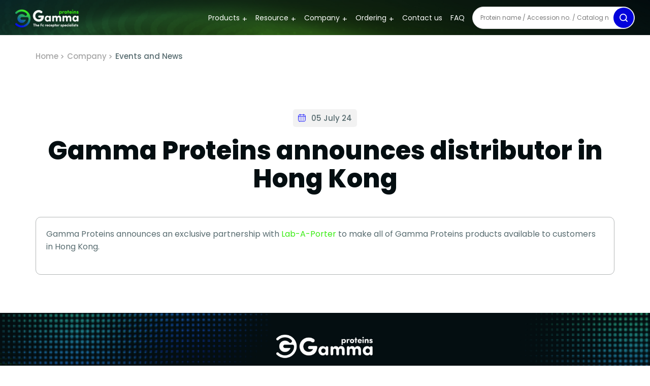

--- FILE ---
content_type: text/html; charset=UTF-8
request_url: https://gammaproteins.com/gamma-proteins-announces-distributor-in-hong-kong/
body_size: 15633
content:
<!doctype html>
<html dir="ltr" lang="en-US" prefix="og: https://ogp.me/ns#">
<head>
	<meta charset="UTF-8" />
	<meta name="viewport" content="width=device-width, initial-scale=1" />
	<link rel="profile" href="https://gmpg.org/xfn/11" />
	

   
		<style>img:is([sizes="auto" i], [sizes^="auto," i]) { contain-intrinsic-size: 3000px 1500px }</style>
	
		<!-- All in One SEO 4.9.3 - aioseo.com -->
		<title>Gamma Proteins announces distributor in Hong Kong - Gamma Proteins</title>
	<meta name="description" content="Gamma Proteins announces an exclusive partnership with Lab-A-Porter to make all of Gamma Proteins products available to customers in Hong Kong." />
	<meta name="robots" content="max-image-preview:large" />
	<meta name="author" content="Ian-Wilkinson"/>
	<link rel="canonical" href="https://gammaproteins.com/gamma-proteins-announces-distributor-in-hong-kong/" />
	<meta name="generator" content="All in One SEO (AIOSEO) 4.9.3" />
		<meta property="og:locale" content="en_US" />
		<meta property="og:site_name" content="Gamma Proteins -" />
		<meta property="og:type" content="article" />
		<meta property="og:title" content="Gamma Proteins announces distributor in Hong Kong - Gamma Proteins" />
		<meta property="og:description" content="Gamma Proteins announces an exclusive partnership with Lab-A-Porter to make all of Gamma Proteins products available to customers in Hong Kong." />
		<meta property="og:url" content="https://gammaproteins.com/gamma-proteins-announces-distributor-in-hong-kong/" />
		<meta property="article:published_time" content="2024-07-05T12:50:31+00:00" />
		<meta property="article:modified_time" content="2024-07-15T12:50:39+00:00" />
		<meta name="twitter:card" content="summary_large_image" />
		<meta name="twitter:title" content="Gamma Proteins announces distributor in Hong Kong - Gamma Proteins" />
		<meta name="twitter:description" content="Gamma Proteins announces an exclusive partnership with Lab-A-Porter to make all of Gamma Proteins products available to customers in Hong Kong." />
		<script type="application/ld+json" class="aioseo-schema">
			{"@context":"https:\/\/schema.org","@graph":[{"@type":"BlogPosting","@id":"https:\/\/gammaproteins.com\/gamma-proteins-announces-distributor-in-hong-kong\/#blogposting","name":"Gamma Proteins announces distributor in Hong Kong - Gamma Proteins","headline":"Gamma Proteins announces distributor in Hong Kong","author":{"@id":"https:\/\/gammaproteins.com\/author\/ian-wilkinson\/#author"},"publisher":{"@id":"https:\/\/gammaproteins.com\/#organization"},"image":{"@type":"ImageObject","url":"https:\/\/gammaproteins.com\/wp-content\/uploads\/2024\/02\/Gamma-proteins-logo-main-no-strapline.png","@id":"https:\/\/gammaproteins.com\/#articleImage","width":3643,"height":1038,"caption":"Gamma Proteins logo"},"datePublished":"2024-07-05T12:50:31+00:00","dateModified":"2024-07-15T12:50:39+00:00","inLanguage":"en-US","mainEntityOfPage":{"@id":"https:\/\/gammaproteins.com\/gamma-proteins-announces-distributor-in-hong-kong\/#webpage"},"isPartOf":{"@id":"https:\/\/gammaproteins.com\/gamma-proteins-announces-distributor-in-hong-kong\/#webpage"},"articleSection":"Uncategorized"},{"@type":"BreadcrumbList","@id":"https:\/\/gammaproteins.com\/gamma-proteins-announces-distributor-in-hong-kong\/#breadcrumblist","itemListElement":[{"@type":"ListItem","@id":"https:\/\/gammaproteins.com#listItem","position":1,"name":"Home","item":"https:\/\/gammaproteins.com","nextItem":{"@type":"ListItem","@id":"https:\/\/gammaproteins.com\/category\/uncategorized\/#listItem","name":"Uncategorized"}},{"@type":"ListItem","@id":"https:\/\/gammaproteins.com\/category\/uncategorized\/#listItem","position":2,"name":"Uncategorized","item":"https:\/\/gammaproteins.com\/category\/uncategorized\/","nextItem":{"@type":"ListItem","@id":"https:\/\/gammaproteins.com\/gamma-proteins-announces-distributor-in-hong-kong\/#listItem","name":"Gamma Proteins announces distributor in Hong Kong"},"previousItem":{"@type":"ListItem","@id":"https:\/\/gammaproteins.com#listItem","name":"Home"}},{"@type":"ListItem","@id":"https:\/\/gammaproteins.com\/gamma-proteins-announces-distributor-in-hong-kong\/#listItem","position":3,"name":"Gamma Proteins announces distributor in Hong Kong","previousItem":{"@type":"ListItem","@id":"https:\/\/gammaproteins.com\/category\/uncategorized\/#listItem","name":"Uncategorized"}}]},{"@type":"Organization","@id":"https:\/\/gammaproteins.com\/#organization","name":"Gamma Proteins","url":"https:\/\/gammaproteins.com\/","logo":{"@type":"ImageObject","url":"https:\/\/gammaproteins.com\/wp-content\/uploads\/2024\/02\/Gamma-proteins-logo-main-no-strapline.png","@id":"https:\/\/gammaproteins.com\/gamma-proteins-announces-distributor-in-hong-kong\/#organizationLogo","width":3643,"height":1038,"caption":"Gamma Proteins logo"},"image":{"@id":"https:\/\/gammaproteins.com\/gamma-proteins-announces-distributor-in-hong-kong\/#organizationLogo"},"sameAs":["https:\/\/www.linkedin.com\/company\/gamma-proteins"]},{"@type":"Person","@id":"https:\/\/gammaproteins.com\/author\/ian-wilkinson\/#author","url":"https:\/\/gammaproteins.com\/author\/ian-wilkinson\/","name":"Ian-Wilkinson","image":{"@type":"ImageObject","@id":"https:\/\/gammaproteins.com\/gamma-proteins-announces-distributor-in-hong-kong\/#authorImage","url":"https:\/\/gammaproteins.com\/wp-content\/wphb-cache\/gravatar\/f2f\/f2f5763b7fee1be15a8a82bb92d19936x96.jpg","width":96,"height":96,"caption":"Ian-Wilkinson"}},{"@type":"WebPage","@id":"https:\/\/gammaproteins.com\/gamma-proteins-announces-distributor-in-hong-kong\/#webpage","url":"https:\/\/gammaproteins.com\/gamma-proteins-announces-distributor-in-hong-kong\/","name":"Gamma Proteins announces distributor in Hong Kong - Gamma Proteins","description":"Gamma Proteins announces an exclusive partnership with Lab-A-Porter to make all of Gamma Proteins products available to customers in Hong Kong.","inLanguage":"en-US","isPartOf":{"@id":"https:\/\/gammaproteins.com\/#website"},"breadcrumb":{"@id":"https:\/\/gammaproteins.com\/gamma-proteins-announces-distributor-in-hong-kong\/#breadcrumblist"},"author":{"@id":"https:\/\/gammaproteins.com\/author\/ian-wilkinson\/#author"},"creator":{"@id":"https:\/\/gammaproteins.com\/author\/ian-wilkinson\/#author"},"datePublished":"2024-07-05T12:50:31+00:00","dateModified":"2024-07-15T12:50:39+00:00"},{"@type":"WebSite","@id":"https:\/\/gammaproteins.com\/#website","url":"https:\/\/gammaproteins.com\/","name":"Gamma Proteins","inLanguage":"en-US","publisher":{"@id":"https:\/\/gammaproteins.com\/#organization"}}]}
		</script>
		<!-- All in One SEO -->

<link rel='dns-prefetch' href='//code.jquery.com' />
<link rel='dns-prefetch' href='//cdnjs.cloudflare.com' />
<link rel='dns-prefetch' href='//cdn.jsdelivr.net' />
<link rel='dns-prefetch' href='//webthemez.com' />
<link rel='dns-prefetch' href='//hb.wpmucdn.com' />
<link href='//hb.wpmucdn.com' rel='preconnect' />
<link rel="alternate" type="application/rss+xml" title="Gamma Proteins &raquo; Feed" href="https://gammaproteins.com/feed/" />
<link rel="alternate" type="application/rss+xml" title="Gamma Proteins &raquo; Comments Feed" href="https://gammaproteins.com/comments/feed/" />
		<!-- This site uses the Google Analytics by MonsterInsights plugin v9.11.1 - Using Analytics tracking - https://www.monsterinsights.com/ -->
							<script type="wphb-delay-type" src="//www.googletagmanager.com/gtag/js?id=G-MP40E3F0TG"  data-cfasync="false" data-wpfc-render="false" data-wphb-type="text/javascript" async></script>
			<script type="wphb-delay-type" data-cfasync="false" data-wpfc-render="false" data-wphb-type="text/javascript">
				var mi_version = '9.11.1';
				var mi_track_user = true;
				var mi_no_track_reason = '';
								var MonsterInsightsDefaultLocations = {"page_location":"https:\/\/gammaproteins.com\/gamma-proteins-announces-distributor-in-hong-kong\/"};
								if ( typeof MonsterInsightsPrivacyGuardFilter === 'function' ) {
					var MonsterInsightsLocations = (typeof MonsterInsightsExcludeQuery === 'object') ? MonsterInsightsPrivacyGuardFilter( MonsterInsightsExcludeQuery ) : MonsterInsightsPrivacyGuardFilter( MonsterInsightsDefaultLocations );
				} else {
					var MonsterInsightsLocations = (typeof MonsterInsightsExcludeQuery === 'object') ? MonsterInsightsExcludeQuery : MonsterInsightsDefaultLocations;
				}

								var disableStrs = [
										'ga-disable-G-MP40E3F0TG',
									];

				/* Function to detect opted out users */
				function __gtagTrackerIsOptedOut() {
					for (var index = 0; index < disableStrs.length; index++) {
						if (document.cookie.indexOf(disableStrs[index] + '=true') > -1) {
							return true;
						}
					}

					return false;
				}

				/* Disable tracking if the opt-out cookie exists. */
				if (__gtagTrackerIsOptedOut()) {
					for (var index = 0; index < disableStrs.length; index++) {
						window[disableStrs[index]] = true;
					}
				}

				/* Opt-out function */
				function __gtagTrackerOptout() {
					for (var index = 0; index < disableStrs.length; index++) {
						document.cookie = disableStrs[index] + '=true; expires=Thu, 31 Dec 2099 23:59:59 UTC; path=/';
						window[disableStrs[index]] = true;
					}
				}

				if ('undefined' === typeof gaOptout) {
					function gaOptout() {
						__gtagTrackerOptout();
					}
				}
								window.dataLayer = window.dataLayer || [];

				window.MonsterInsightsDualTracker = {
					helpers: {},
					trackers: {},
				};
				if (mi_track_user) {
					function __gtagDataLayer() {
						dataLayer.push(arguments);
					}

					function __gtagTracker(type, name, parameters) {
						if (!parameters) {
							parameters = {};
						}

						if (parameters.send_to) {
							__gtagDataLayer.apply(null, arguments);
							return;
						}

						if (type === 'event') {
														parameters.send_to = monsterinsights_frontend.v4_id;
							var hookName = name;
							if (typeof parameters['event_category'] !== 'undefined') {
								hookName = parameters['event_category'] + ':' + name;
							}

							if (typeof MonsterInsightsDualTracker.trackers[hookName] !== 'undefined') {
								MonsterInsightsDualTracker.trackers[hookName](parameters);
							} else {
								__gtagDataLayer('event', name, parameters);
							}
							
						} else {
							__gtagDataLayer.apply(null, arguments);
						}
					}

					__gtagTracker('js', new Date());
					__gtagTracker('set', {
						'developer_id.dZGIzZG': true,
											});
					if ( MonsterInsightsLocations.page_location ) {
						__gtagTracker('set', MonsterInsightsLocations);
					}
										__gtagTracker('config', 'G-MP40E3F0TG', {"forceSSL":"true","link_attribution":"true"} );
										window.gtag = __gtagTracker;										(function () {
						/* https://developers.google.com/analytics/devguides/collection/analyticsjs/ */
						/* ga and __gaTracker compatibility shim. */
						var noopfn = function () {
							return null;
						};
						var newtracker = function () {
							return new Tracker();
						};
						var Tracker = function () {
							return null;
						};
						var p = Tracker.prototype;
						p.get = noopfn;
						p.set = noopfn;
						p.send = function () {
							var args = Array.prototype.slice.call(arguments);
							args.unshift('send');
							__gaTracker.apply(null, args);
						};
						var __gaTracker = function () {
							var len = arguments.length;
							if (len === 0) {
								return;
							}
							var f = arguments[len - 1];
							if (typeof f !== 'object' || f === null || typeof f.hitCallback !== 'function') {
								if ('send' === arguments[0]) {
									var hitConverted, hitObject = false, action;
									if ('event' === arguments[1]) {
										if ('undefined' !== typeof arguments[3]) {
											hitObject = {
												'eventAction': arguments[3],
												'eventCategory': arguments[2],
												'eventLabel': arguments[4],
												'value': arguments[5] ? arguments[5] : 1,
											}
										}
									}
									if ('pageview' === arguments[1]) {
										if ('undefined' !== typeof arguments[2]) {
											hitObject = {
												'eventAction': 'page_view',
												'page_path': arguments[2],
											}
										}
									}
									if (typeof arguments[2] === 'object') {
										hitObject = arguments[2];
									}
									if (typeof arguments[5] === 'object') {
										Object.assign(hitObject, arguments[5]);
									}
									if ('undefined' !== typeof arguments[1].hitType) {
										hitObject = arguments[1];
										if ('pageview' === hitObject.hitType) {
											hitObject.eventAction = 'page_view';
										}
									}
									if (hitObject) {
										action = 'timing' === arguments[1].hitType ? 'timing_complete' : hitObject.eventAction;
										hitConverted = mapArgs(hitObject);
										__gtagTracker('event', action, hitConverted);
									}
								}
								return;
							}

							function mapArgs(args) {
								var arg, hit = {};
								var gaMap = {
									'eventCategory': 'event_category',
									'eventAction': 'event_action',
									'eventLabel': 'event_label',
									'eventValue': 'event_value',
									'nonInteraction': 'non_interaction',
									'timingCategory': 'event_category',
									'timingVar': 'name',
									'timingValue': 'value',
									'timingLabel': 'event_label',
									'page': 'page_path',
									'location': 'page_location',
									'title': 'page_title',
									'referrer' : 'page_referrer',
								};
								for (arg in args) {
																		if (!(!args.hasOwnProperty(arg) || !gaMap.hasOwnProperty(arg))) {
										hit[gaMap[arg]] = args[arg];
									} else {
										hit[arg] = args[arg];
									}
								}
								return hit;
							}

							try {
								f.hitCallback();
							} catch (ex) {
							}
						};
						__gaTracker.create = newtracker;
						__gaTracker.getByName = newtracker;
						__gaTracker.getAll = function () {
							return [];
						};
						__gaTracker.remove = noopfn;
						__gaTracker.loaded = true;
						window['__gaTracker'] = __gaTracker;
					})();
									} else {
										console.log("");
					(function () {
						function __gtagTracker() {
							return null;
						}

						window['__gtagTracker'] = __gtagTracker;
						window['gtag'] = __gtagTracker;
					})();
									}
			</script>
							<!-- / Google Analytics by MonsterInsights -->
		<link rel='stylesheet' id='stripe-main-styles-css' href='https://hb.wpmucdn.com/gammaproteins.com/02950b50-4f51-4807-8801-fb941a2a9033.css' type='text/css' media='all' />
<link rel='stylesheet' id='wp-block-library-css' href='https://hb.wpmucdn.com/gammaproteins.com/86beda06-aaad-4085-9b25-8c61357e0708.css' type='text/css' media='all' />
<style id='classic-theme-styles-inline-css' type='text/css'>
/*! This file is auto-generated */
.wp-block-button__link{color:#fff;background-color:#32373c;border-radius:9999px;box-shadow:none;text-decoration:none;padding:calc(.667em + 2px) calc(1.333em + 2px);font-size:1.125em}.wp-block-file__button{background:#32373c;color:#fff;text-decoration:none}
</style>
<link rel='stylesheet' id='aioseo/css/src/vue/standalone/blocks/table-of-contents/global.scss-css' href='https://hb.wpmucdn.com/gammaproteins.com/c8a5f7a0-f3af-4097-acea-6fb290aad067.css' type='text/css' media='all' />
<style id='global-styles-inline-css' type='text/css'>
:root{--wp--preset--aspect-ratio--square: 1;--wp--preset--aspect-ratio--4-3: 4/3;--wp--preset--aspect-ratio--3-4: 3/4;--wp--preset--aspect-ratio--3-2: 3/2;--wp--preset--aspect-ratio--2-3: 2/3;--wp--preset--aspect-ratio--16-9: 16/9;--wp--preset--aspect-ratio--9-16: 9/16;--wp--preset--color--black: #000000;--wp--preset--color--cyan-bluish-gray: #abb8c3;--wp--preset--color--white: #ffffff;--wp--preset--color--pale-pink: #f78da7;--wp--preset--color--vivid-red: #cf2e2e;--wp--preset--color--luminous-vivid-orange: #ff6900;--wp--preset--color--luminous-vivid-amber: #fcb900;--wp--preset--color--light-green-cyan: #7bdcb5;--wp--preset--color--vivid-green-cyan: #00d084;--wp--preset--color--pale-cyan-blue: #8ed1fc;--wp--preset--color--vivid-cyan-blue: #0693e3;--wp--preset--color--vivid-purple: #9b51e0;--wp--preset--gradient--vivid-cyan-blue-to-vivid-purple: linear-gradient(135deg,rgba(6,147,227,1) 0%,rgb(155,81,224) 100%);--wp--preset--gradient--light-green-cyan-to-vivid-green-cyan: linear-gradient(135deg,rgb(122,220,180) 0%,rgb(0,208,130) 100%);--wp--preset--gradient--luminous-vivid-amber-to-luminous-vivid-orange: linear-gradient(135deg,rgba(252,185,0,1) 0%,rgba(255,105,0,1) 100%);--wp--preset--gradient--luminous-vivid-orange-to-vivid-red: linear-gradient(135deg,rgba(255,105,0,1) 0%,rgb(207,46,46) 100%);--wp--preset--gradient--very-light-gray-to-cyan-bluish-gray: linear-gradient(135deg,rgb(238,238,238) 0%,rgb(169,184,195) 100%);--wp--preset--gradient--cool-to-warm-spectrum: linear-gradient(135deg,rgb(74,234,220) 0%,rgb(151,120,209) 20%,rgb(207,42,186) 40%,rgb(238,44,130) 60%,rgb(251,105,98) 80%,rgb(254,248,76) 100%);--wp--preset--gradient--blush-light-purple: linear-gradient(135deg,rgb(255,206,236) 0%,rgb(152,150,240) 100%);--wp--preset--gradient--blush-bordeaux: linear-gradient(135deg,rgb(254,205,165) 0%,rgb(254,45,45) 50%,rgb(107,0,62) 100%);--wp--preset--gradient--luminous-dusk: linear-gradient(135deg,rgb(255,203,112) 0%,rgb(199,81,192) 50%,rgb(65,88,208) 100%);--wp--preset--gradient--pale-ocean: linear-gradient(135deg,rgb(255,245,203) 0%,rgb(182,227,212) 50%,rgb(51,167,181) 100%);--wp--preset--gradient--electric-grass: linear-gradient(135deg,rgb(202,248,128) 0%,rgb(113,206,126) 100%);--wp--preset--gradient--midnight: linear-gradient(135deg,rgb(2,3,129) 0%,rgb(40,116,252) 100%);--wp--preset--font-size--small: 13px;--wp--preset--font-size--medium: 20px;--wp--preset--font-size--large: 36px;--wp--preset--font-size--x-large: 42px;--wp--preset--spacing--20: 0.44rem;--wp--preset--spacing--30: 0.67rem;--wp--preset--spacing--40: 1rem;--wp--preset--spacing--50: 1.5rem;--wp--preset--spacing--60: 2.25rem;--wp--preset--spacing--70: 3.38rem;--wp--preset--spacing--80: 5.06rem;--wp--preset--shadow--natural: 6px 6px 9px rgba(0, 0, 0, 0.2);--wp--preset--shadow--deep: 12px 12px 50px rgba(0, 0, 0, 0.4);--wp--preset--shadow--sharp: 6px 6px 0px rgba(0, 0, 0, 0.2);--wp--preset--shadow--outlined: 6px 6px 0px -3px rgba(255, 255, 255, 1), 6px 6px rgba(0, 0, 0, 1);--wp--preset--shadow--crisp: 6px 6px 0px rgba(0, 0, 0, 1);}:where(.is-layout-flex){gap: 0.5em;}:where(.is-layout-grid){gap: 0.5em;}body .is-layout-flex{display: flex;}.is-layout-flex{flex-wrap: wrap;align-items: center;}.is-layout-flex > :is(*, div){margin: 0;}body .is-layout-grid{display: grid;}.is-layout-grid > :is(*, div){margin: 0;}:where(.wp-block-columns.is-layout-flex){gap: 2em;}:where(.wp-block-columns.is-layout-grid){gap: 2em;}:where(.wp-block-post-template.is-layout-flex){gap: 1.25em;}:where(.wp-block-post-template.is-layout-grid){gap: 1.25em;}.has-black-color{color: var(--wp--preset--color--black) !important;}.has-cyan-bluish-gray-color{color: var(--wp--preset--color--cyan-bluish-gray) !important;}.has-white-color{color: var(--wp--preset--color--white) !important;}.has-pale-pink-color{color: var(--wp--preset--color--pale-pink) !important;}.has-vivid-red-color{color: var(--wp--preset--color--vivid-red) !important;}.has-luminous-vivid-orange-color{color: var(--wp--preset--color--luminous-vivid-orange) !important;}.has-luminous-vivid-amber-color{color: var(--wp--preset--color--luminous-vivid-amber) !important;}.has-light-green-cyan-color{color: var(--wp--preset--color--light-green-cyan) !important;}.has-vivid-green-cyan-color{color: var(--wp--preset--color--vivid-green-cyan) !important;}.has-pale-cyan-blue-color{color: var(--wp--preset--color--pale-cyan-blue) !important;}.has-vivid-cyan-blue-color{color: var(--wp--preset--color--vivid-cyan-blue) !important;}.has-vivid-purple-color{color: var(--wp--preset--color--vivid-purple) !important;}.has-black-background-color{background-color: var(--wp--preset--color--black) !important;}.has-cyan-bluish-gray-background-color{background-color: var(--wp--preset--color--cyan-bluish-gray) !important;}.has-white-background-color{background-color: var(--wp--preset--color--white) !important;}.has-pale-pink-background-color{background-color: var(--wp--preset--color--pale-pink) !important;}.has-vivid-red-background-color{background-color: var(--wp--preset--color--vivid-red) !important;}.has-luminous-vivid-orange-background-color{background-color: var(--wp--preset--color--luminous-vivid-orange) !important;}.has-luminous-vivid-amber-background-color{background-color: var(--wp--preset--color--luminous-vivid-amber) !important;}.has-light-green-cyan-background-color{background-color: var(--wp--preset--color--light-green-cyan) !important;}.has-vivid-green-cyan-background-color{background-color: var(--wp--preset--color--vivid-green-cyan) !important;}.has-pale-cyan-blue-background-color{background-color: var(--wp--preset--color--pale-cyan-blue) !important;}.has-vivid-cyan-blue-background-color{background-color: var(--wp--preset--color--vivid-cyan-blue) !important;}.has-vivid-purple-background-color{background-color: var(--wp--preset--color--vivid-purple) !important;}.has-black-border-color{border-color: var(--wp--preset--color--black) !important;}.has-cyan-bluish-gray-border-color{border-color: var(--wp--preset--color--cyan-bluish-gray) !important;}.has-white-border-color{border-color: var(--wp--preset--color--white) !important;}.has-pale-pink-border-color{border-color: var(--wp--preset--color--pale-pink) !important;}.has-vivid-red-border-color{border-color: var(--wp--preset--color--vivid-red) !important;}.has-luminous-vivid-orange-border-color{border-color: var(--wp--preset--color--luminous-vivid-orange) !important;}.has-luminous-vivid-amber-border-color{border-color: var(--wp--preset--color--luminous-vivid-amber) !important;}.has-light-green-cyan-border-color{border-color: var(--wp--preset--color--light-green-cyan) !important;}.has-vivid-green-cyan-border-color{border-color: var(--wp--preset--color--vivid-green-cyan) !important;}.has-pale-cyan-blue-border-color{border-color: var(--wp--preset--color--pale-cyan-blue) !important;}.has-vivid-cyan-blue-border-color{border-color: var(--wp--preset--color--vivid-cyan-blue) !important;}.has-vivid-purple-border-color{border-color: var(--wp--preset--color--vivid-purple) !important;}.has-vivid-cyan-blue-to-vivid-purple-gradient-background{background: var(--wp--preset--gradient--vivid-cyan-blue-to-vivid-purple) !important;}.has-light-green-cyan-to-vivid-green-cyan-gradient-background{background: var(--wp--preset--gradient--light-green-cyan-to-vivid-green-cyan) !important;}.has-luminous-vivid-amber-to-luminous-vivid-orange-gradient-background{background: var(--wp--preset--gradient--luminous-vivid-amber-to-luminous-vivid-orange) !important;}.has-luminous-vivid-orange-to-vivid-red-gradient-background{background: var(--wp--preset--gradient--luminous-vivid-orange-to-vivid-red) !important;}.has-very-light-gray-to-cyan-bluish-gray-gradient-background{background: var(--wp--preset--gradient--very-light-gray-to-cyan-bluish-gray) !important;}.has-cool-to-warm-spectrum-gradient-background{background: var(--wp--preset--gradient--cool-to-warm-spectrum) !important;}.has-blush-light-purple-gradient-background{background: var(--wp--preset--gradient--blush-light-purple) !important;}.has-blush-bordeaux-gradient-background{background: var(--wp--preset--gradient--blush-bordeaux) !important;}.has-luminous-dusk-gradient-background{background: var(--wp--preset--gradient--luminous-dusk) !important;}.has-pale-ocean-gradient-background{background: var(--wp--preset--gradient--pale-ocean) !important;}.has-electric-grass-gradient-background{background: var(--wp--preset--gradient--electric-grass) !important;}.has-midnight-gradient-background{background: var(--wp--preset--gradient--midnight) !important;}.has-small-font-size{font-size: var(--wp--preset--font-size--small) !important;}.has-medium-font-size{font-size: var(--wp--preset--font-size--medium) !important;}.has-large-font-size{font-size: var(--wp--preset--font-size--large) !important;}.has-x-large-font-size{font-size: var(--wp--preset--font-size--x-large) !important;}
:where(.wp-block-post-template.is-layout-flex){gap: 1.25em;}:where(.wp-block-post-template.is-layout-grid){gap: 1.25em;}
:where(.wp-block-columns.is-layout-flex){gap: 2em;}:where(.wp-block-columns.is-layout-grid){gap: 2em;}
:root :where(.wp-block-pullquote){font-size: 1.5em;line-height: 1.6;}
</style>
<link rel='stylesheet' id='woocommerce-layout-css' href='https://hb.wpmucdn.com/gammaproteins.com/bd69050f-eb92-4ed7-a5c0-43c888a7ba32.css' type='text/css' media='all' />
<link rel='stylesheet' id='woocommerce-smallscreen-css' href='https://hb.wpmucdn.com/gammaproteins.com/51219a81-b6cc-4104-8f71-0f3704b187bc.css' type='text/css' media='only screen and (max-width: 768px)' />
<link rel='stylesheet' id='woocommerce-general-css' href='https://hb.wpmucdn.com/gammaproteins.com/875f225f-ccd1-4e08-a806-f0897ca38174.css' type='text/css' media='all' />
<style id='woocommerce-inline-inline-css' type='text/css'>
.woocommerce form .form-row .required { visibility: visible; }
</style>
<link rel='stylesheet' id='wp-components-css' href='https://hb.wpmucdn.com/gammaproteins.com/4026ed27-78d5-4067-9b53-ddb4f4e6b335.css' type='text/css' media='all' />
<link rel='stylesheet' id='godaddy-styles-css' href='https://hb.wpmucdn.com/gammaproteins.com/268274e3-d99c-45a2-b455-39bbe29de2b3.css' type='text/css' media='all' />
<link rel='stylesheet' id='custom-style-css' href='//cdnjs.cloudflare.com/ajax/libs/font-awesome/6.4.2/css/all.min.css' type='text/css' media='all' />
<link rel='stylesheet' id='custom-style1-css' href='//cdnjs.cloudflare.com/ajax/libs/font-awesome/6.4.2/css/brands.min.css' type='text/css' media='all' />
<link rel='stylesheet' id='custom-style2-css' href='//cdnjs.cloudflare.com/ajax/libs/font-awesome/6.4.2/css/fontawesome.min.css' type='text/css' media='all' />
<link rel='stylesheet' id='custom-style3-css' href='//cdnjs.cloudflare.com/ajax/libs/font-awesome/6.4.2/css/regular.min.css' type='text/css' media='all' />
<link rel='stylesheet' id='custom-style4-css' href='//cdnjs.cloudflare.com/ajax/libs/font-awesome/6.4.2/css/solid.min.css' type='text/css' media='all' />
<link rel='stylesheet' id='custom-style5-css' href='//cdnjs.cloudflare.com/ajax/libs/slick-carousel/1.8.1/slick.min.css' type='text/css' media='all' />
<link rel='stylesheet' id='custom-style6-css' href='//cdn.jsdelivr.net/npm/bootstrap@5.3.2/dist/css/bootstrap.min.css' type='text/css' media='all' />
<link rel='stylesheet' id='custom-style7-css' href='//cdnjs.cloudflare.com/ajax/libs/flag-icon-css/7.0.2/css/flag-icons.min.css' type='text/css' media='all' />
<link rel='stylesheet' id='custom-style8-css' href='//cdnjs.cloudflare.com/ajax/libs/bootstrap-select/1.14.0-beta2/css/bootstrap-select.min.css' type='text/css' media='all' />
<link rel='stylesheet' id='custom-style10-css' href='https://hb.wpmucdn.com/gammaproteins.com/158a52f5-ea20-4fe0-8850-c8e844dcac4e.css' type='text/css' media='all' />
<link rel='stylesheet' id='custom-style9-css' href='https://gammaproteins.com/wp-content/themes/gamma-proteins/style.css' type='text/css' media='all' />
<link rel='stylesheet' id='tablepress-default-css' href='https://hb.wpmucdn.com/gammaproteins.com/5932f0d9-4478-4c79-b549-6d318c23e01c.css' type='text/css' media='all' />
<script type="wphb-delay-type" data-wphb-type="text/javascript" src="https://hb.wpmucdn.com/gammaproteins.com/6b93384a-1e18-4435-95a6-376f42ece4a6.js" id="monsterinsights-frontend-script-js" async="async" data-wp-strategy="async"></script>
<script data-cfasync="false" data-wpfc-render="false" type="text/javascript" id='monsterinsights-frontend-script-js-extra'>/* <![CDATA[ */
var monsterinsights_frontend = {"js_events_tracking":"true","download_extensions":"doc,pdf,ppt,zip,xls,docx,pptx,xlsx","inbound_paths":"[{\"path\":\"\\\/go\\\/\",\"label\":\"affiliate\"},{\"path\":\"\\\/recommend\\\/\",\"label\":\"affiliate\"}]","home_url":"https:\/\/gammaproteins.com","hash_tracking":"false","v4_id":"G-MP40E3F0TG"};/* ]]> */
</script>
<script type="wphb-delay-type" data-wphb-type="text/javascript" src="https://hb.wpmucdn.com/gammaproteins.com/44c8f089-1599-4fbf-99bd-18b584126dc5.js" id="jquery-core-js" async="async" data-wp-strategy="async"></script>
<script type="wphb-delay-type" data-wphb-type="text/javascript" src="https://hb.wpmucdn.com/gammaproteins.com/01f2b29c-5e41-44b8-9c13-7fd4a266b4f9.js" id="jquery-migrate-js" async="async" data-wp-strategy="async"></script>
<script type="wphb-delay-type" data-wphb-type="text/javascript" src="https://hb.wpmucdn.com/gammaproteins.com/6718ca7b-ac04-4c05-827c-4a16d04cbf0b.js" id="wc-jquery-blockui-js" async="async" data-wp-strategy="async"></script>
<script type="text/javascript" id="wc-add-to-cart-js-extra">
/* <![CDATA[ */
var wc_add_to_cart_params = {"ajax_url":"\/wp-admin\/admin-ajax.php","wc_ajax_url":"\/?wc-ajax=%%endpoint%%","i18n_view_cart":"View cart","cart_url":"https:\/\/gammaproteins.com\/?page_id=72","is_cart":"","cart_redirect_after_add":"no"};
/* ]]> */
</script>
<script type="wphb-delay-type" data-wphb-type="text/javascript" src="https://hb.wpmucdn.com/gammaproteins.com/fa7bf997-4166-4572-bd0b-5b59d4fd9e5b.js" id="wc-add-to-cart-js" async="async" data-wp-strategy="async"></script>
<script type="wphb-delay-type" data-wphb-type="text/javascript" src="https://hb.wpmucdn.com/gammaproteins.com/8d547399-a00d-47d0-b5d5-ffa25b94d17f.js" id="wc-js-cookie-js" async="async" data-wp-strategy="async"></script>
<script type="text/javascript" id="woocommerce-js-extra">
/* <![CDATA[ */
var woocommerce_params = {"ajax_url":"\/wp-admin\/admin-ajax.php","wc_ajax_url":"\/?wc-ajax=%%endpoint%%","i18n_password_show":"Show password","i18n_password_hide":"Hide password"};
/* ]]> */
</script>
<script type="wphb-delay-type" data-wphb-type="text/javascript" src="https://hb.wpmucdn.com/gammaproteins.com/0056e817-1249-4807-8a49-439b03023a30.js" id="woocommerce-js" async="async" data-wp-strategy="async"></script>
<link rel="https://api.w.org/" href="https://gammaproteins.com/wp-json/" /><link rel="alternate" title="JSON" type="application/json" href="https://gammaproteins.com/wp-json/wp/v2/posts/1345" /><link rel="EditURI" type="application/rsd+xml" title="RSD" href="https://gammaproteins.com/xmlrpc.php?rsd" />
<meta name="generator" content="WordPress 6.8.3" />
<meta name="generator" content="WooCommerce 10.4.3" />
<link rel='shortlink' href='https://gammaproteins.com/?p=1345' />
<link rel="alternate" title="oEmbed (JSON)" type="application/json+oembed" href="https://gammaproteins.com/wp-json/oembed/1.0/embed?url=https%3A%2F%2Fgammaproteins.com%2Fgamma-proteins-announces-distributor-in-hong-kong%2F" />
<link rel="alternate" title="oEmbed (XML)" type="text/xml+oembed" href="https://gammaproteins.com/wp-json/oembed/1.0/embed?url=https%3A%2F%2Fgammaproteins.com%2Fgamma-proteins-announces-distributor-in-hong-kong%2F&#038;format=xml" />
	<noscript><style>.woocommerce-product-gallery{ opacity: 1 !important; }</style></noscript>
	<link rel="icon" href="https://gammaproteins.com/wp-content/uploads/2023/12/cropped-favion-32x32.png" sizes="32x32" />
<link rel="icon" href="https://gammaproteins.com/wp-content/uploads/2023/12/cropped-favion-192x192.png" sizes="192x192" />
<link rel="apple-touch-icon" href="https://gammaproteins.com/wp-content/uploads/2023/12/cropped-favion-180x180.png" />
<meta name="msapplication-TileImage" content="https://gammaproteins.com/wp-content/uploads/2023/12/cropped-favion-270x270.png" />
	
   </head>
<body  class="wp-singular post-template-default single single-post postid-1345 single-format-standard wp-theme-gamma-proteins theme-gamma-proteins woocommerce-no-js">
    <header class="main-head">
        <div class="container lg_container">
            <nav class="navbar navbar-expand-lg">
                <a class="navbar-brand" href="https://gammaproteins.com/"><img src="https://gammaproteins.com/wp-content/uploads/2024/10/header-logo.webp" alt=""></a>
                <button class="navbar-toggler navbar-toggler-main" type="button" data-bs-toggle="collapse" data-bs-target="#navbarSupportedContent" aria-controls="navbarSupportedContent" aria-expanded="false" aria-label="Toggle navigation">
                    <span class="navbar-toggler-icon"></span>
                    <span class="stick"></span>
                </button>
                <div class="collapse navbar-collapse" id="navbarSupportedContent">
                    <button class="navbar-toggler navbar-toggler-main" type="button" data-bs-toggle="collapse" data-bs-target="#navbarSupportedContent" aria-controls="navbarSupportedContent" aria-expanded="false" aria-label="Toggle navigation">
                        <span class="navbar-toggler-icon"></span>
                        <span class="stick"></span>
                    </button>

                    <ul id="menu-navmenu" class="navbar-nav ms-auto"><li id="menu-item-40" class="menu-item menu-item-type-custom menu-item-object-custom menu-item-has-children menu-item-40"><a href="#">Products</a>
<ul class="sub-menu">
	<li id="menu-item-41" class="menu-item menu-item-type-post_type menu-item-object-page menu-item-41"><a href="https://gammaproteins.com/products/">Products</a></li>
	<li id="menu-item-434" class="menu-item menu-item-type-taxonomy menu-item-object-product_cat menu-item-434"><a href="https://gammaproteins.com/product-category/fcg-receptors/">Fc gamma receptors</a></li>
	<li id="menu-item-435" class="menu-item menu-item-type-taxonomy menu-item-object-product_cat menu-item-435"><a href="https://gammaproteins.com/product-category/fcrn/">FcRn</a></li>
	<li id="menu-item-521" class="menu-item menu-item-type-post_type menu-item-object-page menu-item-521"><a href="https://gammaproteins.com/download-coa/">Download-COA</a></li>
	<li id="menu-item-53" class="menu-item menu-item-type-custom menu-item-object-custom menu-item-home menu-item-53"><a href="https://gammaproteins.com/#product-pipeline">Product pipeline</a></li>
	<li id="menu-item-54" class="menu-item menu-item-type-custom menu-item-object-custom menu-item-home menu-item-54"><a href="https://gammaproteins.com/#early-adopter">Early adopter</a></li>
</ul>
</li>
<li id="menu-item-42" class="menu-item menu-item-type-custom menu-item-object-custom menu-item-has-children menu-item-42"><a href="#">Resource</a>
<ul class="sub-menu">
	<li id="menu-item-43" class="menu-item menu-item-type-post_type menu-item-object-page menu-item-43"><a href="https://gammaproteins.com/resource/">Resource</a></li>
	<li id="menu-item-362" class="menu-item menu-item-type-post_type menu-item-object-page menu-item-362"><a href="https://gammaproteins.com/assays-protocols/">Assays &#038; protocols</a></li>
	<li id="menu-item-363" class="menu-item menu-item-type-post_type menu-item-object-page menu-item-363"><a href="https://gammaproteins.com/fc-receptors/">Fc receptors</a></li>
	<li id="menu-item-364" class="menu-item menu-item-type-post_type menu-item-object-page menu-item-364"><a href="https://gammaproteins.com/fcrn/">FcRn</a></li>
	<li id="menu-item-365" class="menu-item menu-item-type-post_type menu-item-object-page menu-item-365"><a href="https://gammaproteins.com/the-immune-system/">The immune system</a></li>
	<li id="menu-item-366" class="menu-item menu-item-type-post_type menu-item-object-page menu-item-366"><a href="https://gammaproteins.com/recombinant-proteins/">Recombinant proteins</a></li>
</ul>
</li>
<li id="menu-item-44" class="menu-item menu-item-type-custom menu-item-object-custom menu-item-has-children menu-item-44"><a href="#">Company</a>
<ul class="sub-menu">
	<li id="menu-item-45" class="menu-item menu-item-type-post_type menu-item-object-page menu-item-45"><a href="https://gammaproteins.com/company/">Company</a></li>
	<li id="menu-item-60" class="menu-item menu-item-type-custom menu-item-object-custom menu-item-60"><a href="https://gammaproteins.com/company/#aboutUs">About us</a></li>
	<li id="menu-item-61" class="menu-item menu-item-type-custom menu-item-object-custom menu-item-61"><a href="https://gammaproteins.com/company/#mission_and_values">Mission &#038; values</a></li>
	<li id="menu-item-62" class="menu-item menu-item-type-custom menu-item-object-custom menu-item-62"><a href="https://gammaproteins.com/company/#advantages">Advantages</a></li>
	<li id="menu-item-63" class="menu-item menu-item-type-custom menu-item-object-custom menu-item-63"><a href="https://gammaproteins.com/company/#manufacturing">Manufacturing</a></li>
	<li id="menu-item-64" class="menu-item menu-item-type-custom menu-item-object-custom menu-item-64"><a href="https://gammaproteins.com/company/#quality">Quality</a></li>
	<li id="menu-item-65" class="menu-item menu-item-type-custom menu-item-object-custom menu-item-65"><a href="https://gammaproteins.com/company/#leadership">Leadership</a></li>
	<li id="menu-item-211" class="menu-item menu-item-type-post_type menu-item-object-page current_page_parent menu-item-211"><a href="https://gammaproteins.com/events-and-news/">Events And News</a></li>
</ul>
</li>
<li id="menu-item-46" class="menu-item menu-item-type-custom menu-item-object-custom menu-item-has-children menu-item-46"><a href="#">Ordering</a>
<ul class="sub-menu">
	<li id="menu-item-47" class="menu-item menu-item-type-post_type menu-item-object-page menu-item-47"><a href="https://gammaproteins.com/ordering/">Ordering</a></li>
	<li id="menu-item-66" class="menu-item menu-item-type-custom menu-item-object-custom menu-item-66"><a href="https://gammaproteins.com/ordering#ordersec">How to order</a></li>
	<li id="menu-item-67" class="menu-item menu-item-type-custom menu-item-object-custom menu-item-67"><a href="https://gammaproteins.com/ordering#shipping">Shipping</a></li>
	<li id="menu-item-68" class="menu-item menu-item-type-custom menu-item-object-custom menu-item-68"><a href="https://gammaproteins.com/ordering#faqSec">FAQ</a></li>
</ul>
</li>
<li id="menu-item-48" class="menu-item menu-item-type-post_type menu-item-object-page menu-item-48"><a href="https://gammaproteins.com/contact-us/">Contact us</a></li>
<li id="menu-item-49" class="menu-item menu-item-type-custom menu-item-object-custom menu-item-49"><a href="https://gammaproteins.com/ordering#faqSec">FAQ</a></li>
</ul>                    
                  </div>       

                  <div class="navbar_rght">
                    <a class="mobile-serach-toggle" href="#url"><img src="https://gammaproteins.com/wp-content/themes/gamma-proteins/images/search-icon-new.svg" alt=""></a>
                    <div class="navbar_form_wrapper">
                        <form id="searchform" name="searchform" method="get" action="https://gammaproteins.com/products/#product_filter">
                            <div class="navbar_form_inner">
                                <input type="text" id="skey" name="skey" placeholder="Protein name / Accession no. / Catalog no." value="" required>
                                <input type="submit" id="searchbtn" name="searchbtn">
                            </div>
                        </form>
                    </div>
                    <!-- <div class="navbar_dropdown">
                        <div class="slct_dropdown">
                            <form>
                              <select class="selectpicker">
                                <option value="1" label="characters" data-content="<strong><i class='fi fi-gb'></i>
                                        </strong><span>United Kingdom</span>">
                                </option>
                                <option value="2" label="characters"  data-content="<strong><i class='fi fi-nz'></i>
                                </strong><span>New Zealand</span>">
                                </option>
                              </select>
                            </form>  
                          </div>
                    </div> -->
                    
                </div>
                  
              </nav>

        </div>

        <button class="navbar-toggler" id="navoverlay" type="button" data-bs-toggle="collapse" data-bs-target="#navbarSupportedContent" aria-controls="navbarSupportedContent" aria-expanded="false" aria-label="Toggle navigation"></button>

    </header>
    <div class="loadingsection" style="display: none;">
        <img src="https://gammaproteins.com/wp-content/themes/gamma-proteins/images/loadingimg.gif">
    </div>
    
<div class="breadcrumb">
        <div class="container">
            <ul>
                <li><a href="https://gammaproteins.com/">Home</a></li>
                <li><a href="https://gammaproteins.com/company/">Company</a></li>
                <li><span>Events and News</span></li>
            </ul>
        </div> 
 </div>

 <div class="event-sec cmn-padding-top">
        
        <div class="container">
        	<div class="blogdtls-wrpr">
        	<div class="blogdtls-topwrap">
        	<!--<figure class="blogdetlsimgbox">
        		        		<img src="" alt="">
        	</figure>-->
        	<div class="bloghdarea">
        		<div class="date blogdtlsdate">
                  <figure><img src="https://gammaproteins.com/wp-content/themes/gamma-proteins/images/calender.svg" alt=""></figure>
                 <span>05 July 24</span>
                 </div>
                 <h1 class="h1-title">Gamma Proteins announces distributor in Hong Kong</h1>
        	</div>
             </div>

        	<div class="blogdtls-contwrap">
        		<p>Gamma Proteins announces an exclusive partnership with <a href="https://lab-a-porter.com/">Lab-A-Porter</a> to make all of Gamma Proteins products available to customers in Hong Kong.</p>
<div style="text-align: center;"><https://gammaproteins.com/wp-content/uploads/2024/07/Lab-a-porter.png" alt="" width="700" height="300" class="alignnone size-medium wp-image-1264" /></div>
            </div>

        </div>

        
    </div>

 </div>


        <footer class="footer-sec">
            <div class="container">
                <div class="footer-content">
                    <a class="footer-logo" href="https://gammaproteins.com/">
                        <img src="https://gammaproteins.com/wp-content/uploads/2024/10/footer-logo.webp" alt="">
                    </a>
                    <div class="footer-social">
                        <ul>
                            <li>
                                <p>Follow us on:</p>
                                                                    <a target="_blank" href="https://www.linkedin.com/company/gamma-proteins/">
                                        <img src="https://gammaproteins.com/wp-content/uploads/2023/12/linked-in.svg" alt="">
                                    </a>
                                                                </li>
                        </ul>
                    </div>
      
                    <div class="footer-list">
                    <ul id="menu-footer-menu" class=""><li id="menu-item-35" class="menu-item menu-item-type-post_type menu-item-object-page menu-item-35"><a href="https://gammaproteins.com/products/">Products</a></li>
<li id="menu-item-34" class="menu-item menu-item-type-post_type menu-item-object-page menu-item-34"><a href="https://gammaproteins.com/resource/">Resource</a></li>
<li id="menu-item-33" class="menu-item menu-item-type-post_type menu-item-object-page menu-item-33"><a href="https://gammaproteins.com/company/">Company</a></li>
<li id="menu-item-32" class="menu-item menu-item-type-post_type menu-item-object-page menu-item-32"><a href="https://gammaproteins.com/ordering/">Ordering</a></li>
<li id="menu-item-31" class="menu-item menu-item-type-post_type menu-item-object-page menu-item-31"><a href="https://gammaproteins.com/contact-us/">Contact us</a></li>
<li id="menu-item-37" class="menu-item menu-item-type-custom menu-item-object-custom menu-item-37"><a href="https://gammaproteins.com/ordering#faqSec">FAQ</a></li>
<li id="menu-item-30" class="menu-item menu-item-type-post_type menu-item-object-page menu-item-30"><a href="https://gammaproteins.com/terms-conditions/">Terms &#038; conditions</a></li>
<li id="menu-item-29" class="menu-item menu-item-type-post_type menu-item-object-page menu-item-29"><a href="https://gammaproteins.com/privacy/">Privacy Policy</a></li>
<li id="menu-item-566" class="menu-item menu-item-type-post_type menu-item-object-page menu-item-566"><a href="https://gammaproteins.com/cookies/">Cookies</a></li>
</ul>                    </div>
                    <p class="copyright">Copyright © 2024. All rights reserved</p>
                </div>
            </div>
            <div class="footer-left-shape">
                <img src="https://gammaproteins.com/wp-content/themes/gamma-proteins/images/footer-left-shae.png" alt="">
            </div>
            <div class="footer-right-shape">
                <img src="https://gammaproteins.com/wp-content/themes/gamma-proteins/images/footer-right-shape.png" alt="">
            </div>
            <div class="footer-logo-shape">
                <img src="https://gammaproteins.com/wp-content/themes/gamma-proteins/images/footer-logo-shape.png" alt="">
            </div>
        </footer>
        <script type="speculationrules">
{"prefetch":[{"source":"document","where":{"and":[{"href_matches":"\/*"},{"not":{"href_matches":["\/wp-*.php","\/wp-admin\/*","\/wp-content\/uploads\/*","\/wp-content\/*","\/wp-content\/plugins\/*","\/wp-content\/themes\/gamma-proteins\/*","\/*\\?(.+)"]}},{"not":{"selector_matches":"a[rel~=\"nofollow\"]"}},{"not":{"selector_matches":".no-prefetch, .no-prefetch a"}}]},"eagerness":"conservative"}]}
</script>
	<script type="wphb-delay-type" data-wphb-type='text/javascript'>
		(function () {
			var c = document.body.className;
			c = c.replace(/woocommerce-no-js/, 'woocommerce-js');
			document.body.className = c;
		})();
	</script>
	<script type="text/javascript" id="wphb-add-delay">var delay_js_timeout_timer = 20000;!function(){function t(t){return function(t){if(Array.isArray(t))return e(t)}(t)||function(t){if("undefined"!=typeof Symbol&&null!=t[Symbol.iterator]||null!=t["@@iterator"])return Array.from(t)}(t)||function(t,n){if(t){if("string"==typeof t)return e(t,n);var r={}.toString.call(t).slice(8,-1);return"Object"===r&&t.constructor&&(r=t.constructor.name),"Map"===r||"Set"===r?Array.from(t):"Arguments"===r||/^(?:Ui|I)nt(?:8|16|32)(?:Clamped)?Array$/.test(r)?e(t,n):void 0}}(t)||function(){throw new TypeError("Invalid attempt to spread non-iterable instance.\nIn order to be iterable, non-array objects must have a [Symbol.iterator]() method.")}()}function e(t,e){(null==e||e>t.length)&&(e=t.length);for(var n=0,r=Array(e);n<e;n++)r[n]=t[n];return r}function n(t,e,n){return(e=function(t){var e=function(t,e){if("object"!=r(t)||!t)return t;var n=t[Symbol.toPrimitive];if(void 0!==n){var o=n.call(t,e||"default");if("object"!=r(o))return o;throw new TypeError("@@toPrimitive must return a primitive value.")}return("string"===e?String:Number)(t)}(t,"string");return"symbol"==r(e)?e:e+""}(e))in t?Object.defineProperty(t,e,{value:n,enumerable:!0,configurable:!0,writable:!0}):t[e]=n,t}function r(t){return r="function"==typeof Symbol&&"symbol"==typeof Symbol.iterator?function(t){return typeof t}:function(t){return t&&"function"==typeof Symbol&&t.constructor===Symbol&&t!==Symbol.prototype?"symbol":typeof t},r(t)}function o(){"use strict";o=function(){return e};var t,e={},n=Object.prototype,i=n.hasOwnProperty,a=Object.defineProperty||function(t,e,n){t[e]=n.value},c="function"==typeof Symbol?Symbol:{},u=c.iterator||"@@iterator",s=c.asyncIterator||"@@asyncIterator",f=c.toStringTag||"@@toStringTag";function d(t,e,n){return Object.defineProperty(t,e,{value:n,enumerable:!0,configurable:!0,writable:!0}),t[e]}try{d({},"")}catch(t){d=function(t,e,n){return t[e]=n}}function h(t,e,n,r){var o=e&&e.prototype instanceof g?e:g,i=Object.create(o.prototype),c=new C(r||[]);return a(i,"_invoke",{value:S(t,n,c)}),i}function l(t,e,n){try{return{type:"normal",arg:t.call(e,n)}}catch(t){return{type:"throw",arg:t}}}e.wrap=h;var p="suspendedStart",v="suspendedYield",m="executing",w="completed",y={};function g(){}function b(){}function E(){}var L={};d(L,u,(function(){return this}));var x=Object.getPrototypeOf,j=x&&x(x(F([])));j&&j!==n&&i.call(j,u)&&(L=j);var _=E.prototype=g.prototype=Object.create(L);function k(t){["next","throw","return"].forEach((function(e){d(t,e,(function(t){return this._invoke(e,t)}))}))}function O(t,e){function n(o,a,c,u){var s=l(t[o],t,a);if("throw"!==s.type){var f=s.arg,d=f.value;return d&&"object"==r(d)&&i.call(d,"__await")?e.resolve(d.__await).then((function(t){n("next",t,c,u)}),(function(t){n("throw",t,c,u)})):e.resolve(d).then((function(t){f.value=t,c(f)}),(function(t){return n("throw",t,c,u)}))}u(s.arg)}var o;a(this,"_invoke",{value:function(t,r){function i(){return new e((function(e,o){n(t,r,e,o)}))}return o=o?o.then(i,i):i()}})}function S(e,n,r){var o=p;return function(i,a){if(o===m)throw Error("Generator is already running");if(o===w){if("throw"===i)throw a;return{value:t,done:!0}}for(r.method=i,r.arg=a;;){var c=r.delegate;if(c){var u=A(c,r);if(u){if(u===y)continue;return u}}if("next"===r.method)r.sent=r._sent=r.arg;else if("throw"===r.method){if(o===p)throw o=w,r.arg;r.dispatchException(r.arg)}else"return"===r.method&&r.abrupt("return",r.arg);o=m;var s=l(e,n,r);if("normal"===s.type){if(o=r.done?w:v,s.arg===y)continue;return{value:s.arg,done:r.done}}"throw"===s.type&&(o=w,r.method="throw",r.arg=s.arg)}}}function A(e,n){var r=n.method,o=e.iterator[r];if(o===t)return n.delegate=null,"throw"===r&&e.iterator.return&&(n.method="return",n.arg=t,A(e,n),"throw"===n.method)||"return"!==r&&(n.method="throw",n.arg=new TypeError("The iterator does not provide a '"+r+"' method")),y;var i=l(o,e.iterator,n.arg);if("throw"===i.type)return n.method="throw",n.arg=i.arg,n.delegate=null,y;var a=i.arg;return a?a.done?(n[e.resultName]=a.value,n.next=e.nextLoc,"return"!==n.method&&(n.method="next",n.arg=t),n.delegate=null,y):a:(n.method="throw",n.arg=new TypeError("iterator result is not an object"),n.delegate=null,y)}function P(t){var e={tryLoc:t[0]};1 in t&&(e.catchLoc=t[1]),2 in t&&(e.finallyLoc=t[2],e.afterLoc=t[3]),this.tryEntries.push(e)}function T(t){var e=t.completion||{};e.type="normal",delete e.arg,t.completion=e}function C(t){this.tryEntries=[{tryLoc:"root"}],t.forEach(P,this),this.reset(!0)}function F(e){if(e||""===e){var n=e[u];if(n)return n.call(e);if("function"==typeof e.next)return e;if(!isNaN(e.length)){var o=-1,a=function n(){for(;++o<e.length;)if(i.call(e,o))return n.value=e[o],n.done=!1,n;return n.value=t,n.done=!0,n};return a.next=a}}throw new TypeError(r(e)+" is not iterable")}return b.prototype=E,a(_,"constructor",{value:E,configurable:!0}),a(E,"constructor",{value:b,configurable:!0}),b.displayName=d(E,f,"GeneratorFunction"),e.isGeneratorFunction=function(t){var e="function"==typeof t&&t.constructor;return!!e&&(e===b||"GeneratorFunction"===(e.displayName||e.name))},e.mark=function(t){return Object.setPrototypeOf?Object.setPrototypeOf(t,E):(t.__proto__=E,d(t,f,"GeneratorFunction")),t.prototype=Object.create(_),t},e.awrap=function(t){return{__await:t}},k(O.prototype),d(O.prototype,s,(function(){return this})),e.AsyncIterator=O,e.async=function(t,n,r,o,i){void 0===i&&(i=Promise);var a=new O(h(t,n,r,o),i);return e.isGeneratorFunction(n)?a:a.next().then((function(t){return t.done?t.value:a.next()}))},k(_),d(_,f,"Generator"),d(_,u,(function(){return this})),d(_,"toString",(function(){return"[object Generator]"})),e.keys=function(t){var e=Object(t),n=[];for(var r in e)n.push(r);return n.reverse(),function t(){for(;n.length;){var r=n.pop();if(r in e)return t.value=r,t.done=!1,t}return t.done=!0,t}},e.values=F,C.prototype={constructor:C,reset:function(e){if(this.prev=0,this.next=0,this.sent=this._sent=t,this.done=!1,this.delegate=null,this.method="next",this.arg=t,this.tryEntries.forEach(T),!e)for(var n in this)"t"===n.charAt(0)&&i.call(this,n)&&!isNaN(+n.slice(1))&&(this[n]=t)},stop:function(){this.done=!0;var t=this.tryEntries[0].completion;if("throw"===t.type)throw t.arg;return this.rval},dispatchException:function(e){if(this.done)throw e;var n=this;function r(r,o){return c.type="throw",c.arg=e,n.next=r,o&&(n.method="next",n.arg=t),!!o}for(var o=this.tryEntries.length-1;o>=0;--o){var a=this.tryEntries[o],c=a.completion;if("root"===a.tryLoc)return r("end");if(a.tryLoc<=this.prev){var u=i.call(a,"catchLoc"),s=i.call(a,"finallyLoc");if(u&&s){if(this.prev<a.catchLoc)return r(a.catchLoc,!0);if(this.prev<a.finallyLoc)return r(a.finallyLoc)}else if(u){if(this.prev<a.catchLoc)return r(a.catchLoc,!0)}else{if(!s)throw Error("try statement without catch or finally");if(this.prev<a.finallyLoc)return r(a.finallyLoc)}}}},abrupt:function(t,e){for(var n=this.tryEntries.length-1;n>=0;--n){var r=this.tryEntries[n];if(r.tryLoc<=this.prev&&i.call(r,"finallyLoc")&&this.prev<r.finallyLoc){var o=r;break}}o&&("break"===t||"continue"===t)&&o.tryLoc<=e&&e<=o.finallyLoc&&(o=null);var a=o?o.completion:{};return a.type=t,a.arg=e,o?(this.method="next",this.next=o.finallyLoc,y):this.complete(a)},complete:function(t,e){if("throw"===t.type)throw t.arg;return"break"===t.type||"continue"===t.type?this.next=t.arg:"return"===t.type?(this.rval=this.arg=t.arg,this.method="return",this.next="end"):"normal"===t.type&&e&&(this.next=e),y},finish:function(t){for(var e=this.tryEntries.length-1;e>=0;--e){var n=this.tryEntries[e];if(n.finallyLoc===t)return this.complete(n.completion,n.afterLoc),T(n),y}},catch:function(t){for(var e=this.tryEntries.length-1;e>=0;--e){var n=this.tryEntries[e];if(n.tryLoc===t){var r=n.completion;if("throw"===r.type){var o=r.arg;T(n)}return o}}throw Error("illegal catch attempt")},delegateYield:function(e,n,r){return this.delegate={iterator:F(e),resultName:n,nextLoc:r},"next"===this.method&&(this.arg=t),y}},e}function i(t,e,n,r,o,i,a){try{var c=t[i](a),u=c.value}catch(t){return void n(t)}c.done?e(u):Promise.resolve(u).then(r,o)}function a(t){return function(){var e=this,n=arguments;return new Promise((function(r,o){var a=t.apply(e,n);function c(t){i(a,r,o,c,u,"next",t)}function u(t){i(a,r,o,c,u,"throw",t)}c(void 0)}))}}!function(){"use strict";var e=["keydown","mousedown","mousemove","wheel","touchmove","touchstart","touchend"],i={normal:[],defer:[],async:[]},c=[],u=[],s=!1,f="",d=function(){var d=function(){void 0!==A&&clearTimeout(A),e.forEach((function(t){window.removeEventListener(t,d,{passive:!0})})),document.removeEventListener("visibilitychange",d),"loading"===document.readyState?document.addEventListener("DOMContentLoaded",h):h()},h=function(){var t=a(o().mark((function t(){return o().wrap((function(t){for(;;)switch(t.prev=t.next){case 0:return l(),p(),v(),m(),w(),t.next=7,y(i.normal);case 7:return t.next=9,y(i.defer);case 9:return t.next=11,y(i.async);case 11:return t.next=13,b();case 13:return t.next=15,E();case 15:window.dispatchEvent(new Event("wphb-allScriptsLoaded")),j();case 17:case"end":return t.stop()}}),t)})));return function(){return t.apply(this,arguments)}}(),l=function(){var t={},e=function(e,n){var r=function(n){return t[e].delayedEvents.indexOf(n)>=0?"wphb-"+n:n};t[e]||(t[e]={originalFunctions:{add:e.addEventListener,remove:e.removeEventListener},delayedEvents:[]},e.addEventListener=function(){arguments[0]=r(arguments[0]),t[e].originalFunctions.add.apply(e,arguments)},e.removeEventListener=function(){arguments[0]=r(arguments[0]),t[e].originalFunctions.remove.apply(e,arguments)}),t[e].delayedEvents.push(n)},n=function(t,e){var n=t[e];Object.defineProperty(t,e,{get:n||function(){},set:function(n){t["wphb-"+e]=n}})};e(document,"DOMContentLoaded"),e(window,"DOMContentLoaded"),e(window,"load"),e(window,"pageshow"),e(document,"readystatechange"),n(document,"onreadystatechange"),n(window,"onload"),n(window,"onpageshow")},p=function(){var t=window.jQuery;Object.defineProperty(window,"jQuery",{get:function(){return t},set:function(e){if(e&&e.fn&&!c.includes(e)){e.fn.ready=e.fn.init.prototype.ready=function(t){s?t.bind(document)(e):document.addEventListener("wphb-DOMContentLoaded",(function(){return t.bind(document)(e)}))};var o=e.fn.on;e.fn.on=e.fn.init.prototype.on=function(){var t=arguments;if(this[0]===window){function e(t){return t.split(" ").map((function(t){return"load"===t||0===t.indexOf("load.")?"wphb-jquery-load":t})).join(" ")}"string"==typeof arguments[0]||arguments[0]instanceof String?arguments[0]=e(arguments[0]):"object"==r(arguments[0])&&Object.keys(arguments[0]).forEach((function(r){delete Object.assign(t[0],n({},e(r),t[0][r]))[r]}))}return o.apply(this,arguments),this},c.push(e)}t=e}})},v=function(){var t=new Map;document.write=document.writeln=function(e){var n=document.currentScript,r=document.createRange(),o=t.get(n);void 0===o&&(o=n.nextSibling,t.set(n,o));var i=document.createDocumentFragment();r.setStart(i,0),i.appendChild(r.createContextualFragment(e)),n.parentElement.insertBefore(i,o)}},m=function(){document.querySelectorAll("script[type=wphb-delay-type]").forEach((function(t){t.hasAttribute("src")?t.hasAttribute("defer")&&!1!==t.defer?i.defer.push(t):t.hasAttribute("async")&&!1!==t.async?i.async.push(t):i.normal.push(t):i.normal.push(t)}))},w=function(){var e=document.createDocumentFragment();[].concat(t(i.normal),t(i.defer),t(i.async)).forEach((function(t){var n=t.getAttribute("src");if(n){var r=document.createElement("link");r.href=n,r.rel="preload",r.as="script",e.appendChild(r)}})),document.head.appendChild(e)},y=function(){var t=a(o().mark((function t(e){var n;return o().wrap((function(t){for(;;)switch(t.prev=t.next){case 0:if(!(n=e.shift())){t.next=5;break}return t.next=4,g(n);case 4:return t.abrupt("return",y(e));case 5:return t.abrupt("return",Promise.resolve());case 6:case"end":return t.stop()}}),t)})));return function(e){return t.apply(this,arguments)}}(),g=function(){var e=a(o().mark((function e(n){return o().wrap((function(e){for(;;)switch(e.prev=e.next){case 0:return e.next=2,L();case 2:return e.abrupt("return",new Promise((function(e){var r=document.createElement("script");t(n.attributes).forEach((function(t){var e=t.nodeName;"type"!==e&&("data-wphb-type"===e&&(e="type"),r.setAttribute(e,t.nodeValue))})),n.hasAttribute("src")?(r.addEventListener("load",e),r.addEventListener("error",e)):(r.text=n.text,e()),n.parentNode.replaceChild(r,n)})));case 3:case"end":return e.stop()}}),e)})));return function(t){return e.apply(this,arguments)}}(),b=function(){var t=a(o().mark((function t(){return o().wrap((function(t){for(;;)switch(t.prev=t.next){case 0:return s=!0,t.next=3,L();case 3:return document.dispatchEvent(new Event("wphb-DOMContentLoaded")),t.next=6,L();case 6:return window.dispatchEvent(new Event("wphb-DOMContentLoaded")),t.next=9,L();case 9:return document.dispatchEvent(new Event("wphb-readystatechange")),t.next=12,L();case 12:document.wphm_onreadystatechange&&document.wphm_onreadystatechange();case 13:case"end":return t.stop()}}),t)})));return function(){return t.apply(this,arguments)}}(),E=function(){var t=a(o().mark((function t(){var e;return o().wrap((function(t){for(;;)switch(t.prev=t.next){case 0:return t.next=2,L();case 2:return window.dispatchEvent(new Event("wphb-load")),t.next=5,L();case 5:return window.wphm_onload&&window.wphm_onload(),t.next=8,L();case 8:return c.forEach((function(t){return t(window).trigger("wphb-jquery-load")})),t.next=11,L();case 11:return(e=new Event("wphm-pageshow")).persisted=window.hbPersisted,window.dispatchEvent(e),t.next=16,L();case 16:window.wphm_onpageshow&&window.wphm_onpageshow({persisted:window.hbPersisted});case 17:case"end":return t.stop()}}),t)})));return function(){return t.apply(this,arguments)}}(),L=function(){var t=a(o().mark((function t(){return o().wrap((function(t){for(;;)switch(t.prev=t.next){case 0:return t.abrupt("return",new Promise((function(t){requestAnimationFrame(t)})));case 1:case"end":return t.stop()}}),t)})));return function(){return t.apply(this,arguments)}}(),x=function(t){t.target.removeEventListener("click",x),S(t.target,"hb-onclick","onclick",t),u.push(t),t.preventDefault(),t.stopPropagation(),t.stopImmediatePropagation()},j=function(){window.removeEventListener("touchstart",_,{passive:!0}),window.removeEventListener("mousedown",_),u.forEach((function(t){t.target.outerHTML===f&&t.target.dispatchEvent(new MouseEvent("click",{view:t.view,bubbles:!0,cancelable:!0}))}))},_=function(t){"HTML"!==t.target.tagName&&(f||(f=t.target.outerHTML),window.addEventListener("touchend",O),window.addEventListener("mouseup",O),window.addEventListener("touchmove",k,{passive:!0}),window.addEventListener("mousemove",k),t.target.addEventListener("click",x),S(t.target,"onclick","hb-onclick",t))},k=function(t){window.removeEventListener("touchend",O),window.removeEventListener("mouseup",O),window.removeEventListener("touchmove",k,{passive:!0}),window.removeEventListener("mousemove",k),t.target.removeEventListener("click",x),S(t.target,"hb-onclick","onclick",t)},O=function(){window.removeEventListener("touchend",O),window.removeEventListener("mouseup",O),window.removeEventListener("touchmove",k,{passive:!0}),window.removeEventListener("mousemove",k)},S=function(t,e,n,r){t.hasAttribute&&t.hasAttribute(e)&&(r.target.setAttribute(n,r.target.getAttribute(e)),r.target.removeAttribute(e))};if(window.addEventListener("pageshow",(function(t){window.hbPersisted=t.persisted})),e.forEach((function(t){window.addEventListener(t,d,{passive:!0})})),document.addEventListener("visibilitychange",d),"undefined"!=typeof delay_js_timeout_timer&&delay_js_timeout_timer>0)var A=setTimeout((function(){d()}),delay_js_timeout_timer)};d()}()}();
//# sourceMappingURL=wphb-add-delay.min.js.map</script><link rel='stylesheet' id='wc-blocks-style-css' href='https://hb.wpmucdn.com/gammaproteins.com/505a7134-3e5e-48ef-b54c-29ece6615e8a.css' type='text/css' media='all' />
<script type="wphb-delay-type" data-wphb-type="text/javascript" src="//code.jquery.com/jquery-3.7.1.min.js" id="myscript1-js"></script>
<script type="wphb-delay-type" data-wphb-type="text/javascript" src="//cdnjs.cloudflare.com/ajax/libs/popper.js/2.9.2/umd/popper.min.js" id="myscript2-js"></script>
<script type="wphb-delay-type" data-wphb-type="text/javascript" src="//cdn.jsdelivr.net/npm/bootstrap@5.3.2/dist/js/bootstrap.bundle.min.js" id="myscript3-js"></script>
<script type="wphb-delay-type" data-wphb-type="text/javascript" src="//cdnjs.cloudflare.com/ajax/libs/slick-carousel/1.8.1/slick.min.js" id="myscript4-js"></script>
<script type="wphb-delay-type" data-wphb-type="text/javascript" src="//cdnjs.cloudflare.com/ajax/libs/bootstrap-select/1.14.0-beta2/js/bootstrap-select.min.js" id="myscript5-js"></script>
<script type="wphb-delay-type" data-wphb-type="text/javascript" src="//cdnjs.cloudflare.com/ajax/libs/jquery.nicescroll/3.6.8-fix/jquery.nicescroll.min.js" id="myscript6-js"></script>
<script type="wphb-delay-type" data-wphb-type="text/javascript" src="//webthemez.com/demo/easy-responsive-tabs/js/easyResponsiveTabs.js" id="myscript8-js"></script>
<script type="wphb-delay-type" data-wphb-type="text/javascript" src="//cdnjs.cloudflare.com/ajax/libs/jquery-validate/1.20.0/jquery.validate.min.js" id="myscript9-js"></script>
<script type="wphb-delay-type" data-wphb-type="text/javascript" src="//cdnjs.cloudflare.com/ajax/libs/fancybox/3.5.7/jquery.fancybox.min.js" id="myscript10-js"></script>
<script type="text/javascript" id="myscript7-js-extra">
/* <![CDATA[ */
var frontendajax = {"ajaxurl":"https:\/\/gammaproteins.com\/wp-admin\/admin-ajax.php","nonce":"8496fc6dc7"};
/* ]]> */
</script>
<script type="wphb-delay-type" data-wphb-type="text/javascript" src="https://gammaproteins.com/wp-content/themes/gamma-proteins/js/common.js?rand=1989540559&amp;ver=6.8.3" id="myscript7-js"></script>
<script type="wphb-delay-type" data-wphb-type="text/javascript" src="https://hb.wpmucdn.com/gammaproteins.com/77d85e60-0da8-4890-ad9a-7effd16692ff.js" id="sourcebuster-js-js"></script>
<script type="text/javascript" id="wc-order-attribution-js-extra">
/* <![CDATA[ */
var wc_order_attribution = {"params":{"lifetime":1.0e-5,"session":30,"base64":false,"ajaxurl":"https:\/\/gammaproteins.com\/wp-admin\/admin-ajax.php","prefix":"wc_order_attribution_","allowTracking":true},"fields":{"source_type":"current.typ","referrer":"current_add.rf","utm_campaign":"current.cmp","utm_source":"current.src","utm_medium":"current.mdm","utm_content":"current.cnt","utm_id":"current.id","utm_term":"current.trm","utm_source_platform":"current.plt","utm_creative_format":"current.fmt","utm_marketing_tactic":"current.tct","session_entry":"current_add.ep","session_start_time":"current_add.fd","session_pages":"session.pgs","session_count":"udata.vst","user_agent":"udata.uag"}};
/* ]]> */
</script>
<script type="wphb-delay-type" data-wphb-type="text/javascript" src="https://hb.wpmucdn.com/gammaproteins.com/6519b1d5-ead2-46cc-a608-f6045ab4c57c.js" id="wc-order-attribution-js"></script>
		<script type="wphb-delay-type">'undefined'=== typeof _trfq || (window._trfq = []);'undefined'=== typeof _trfd && (window._trfd=[]),
                _trfd.push({'tccl.baseHost':'secureserver.net'}),
                _trfd.push({'ap':'wpaas_v2'},
                    {'server':'ab581e2d0a0f'},
                    {'pod':'c16-prod-p3-us-west-2'},
                                        {'xid':'45349184'},
                    {'wp':'6.8.3'},
                    {'php':'8.2.30'},
                    {'loggedin':'0'},
                    {'cdn':'1'},
                    {'builder':'wp-classic-editor'},
                    {'theme':'gamma-proteins'},
                    {'wds':'0'},
                    {'wp_alloptions_count':'490'},
                    {'wp_alloptions_bytes':'173023'},
                    {'gdl_coming_soon_page':'0'}
                    , {'appid':'666842'}                 );
            var trafficScript = document.createElement('script'); trafficScript.src = 'https://img1.wsimg.com/signals/js/clients/scc-c2/scc-c2.min.js'; window.document.head.appendChild(trafficScript);</script>
		<script type="wphb-delay-type">window.addEventListener('click', function (elem) { var _elem$target, _elem$target$dataset, _window, _window$_trfq; return (elem === null || elem === void 0 ? void 0 : (_elem$target = elem.target) === null || _elem$target === void 0 ? void 0 : (_elem$target$dataset = _elem$target.dataset) === null || _elem$target$dataset === void 0 ? void 0 : _elem$target$dataset.eid) && ((_window = window) === null || _window === void 0 ? void 0 : (_window$_trfq = _window._trfq) === null || _window$_trfq === void 0 ? void 0 : _window$_trfq.push(["cmdLogEvent", "click", elem.target.dataset.eid]));});</script>
		<script type="wphb-delay-type" src='https://img1.wsimg.com/traffic-assets/js/tccl-tti.min.js' onload="window.tti.calculateTTI()"></script>
		    </body>
</html>
<script type="wphb-delay-type">
jQuery(document).ready(function() {   
    jQuery("#menu-item-60").removeClass("current-menu-item");
    jQuery("#menu-item-61").removeClass("current-menu-item");
    jQuery("#menu-item-62").removeClass("current-menu-item");
    jQuery("#menu-item-63").removeClass("current-menu-item");
    jQuery("#menu-item-64").removeClass("current-menu-item");
    jQuery("#menu-item-65").removeClass("current-menu-item");
    jQuery("#menu-item-53").removeClass("current-menu-item");
    jQuery("#menu-item-54").removeClass("current-menu-item");
    jQuery("#menu-item-66").removeClass("current-menu-item");
    jQuery("#menu-item-67").removeClass("current-menu-item");
    jQuery("#menu-item-68").removeClass("current-menu-item");

});  
</script>


--- FILE ---
content_type: text/css
request_url: https://gammaproteins.com/wp-content/themes/gamma-proteins/style.css
body_size: 16203
content:
/*
 Theme Name: Gamma Proteins

-------------------------------------------------------------- */

@import url("https://fonts.googleapis.com/css2?family=Poppins:ital,wght@0,100;0,200;0,300;0,400;0,500;0,600;0,700;0,800;1,100;1,200;1,300;1,400;1,500;1,600;1,700;1,800;1,900&display=swap");

@import url("https://fonts.googleapis.com/css2?family=Lato:ital,wght@0,100;0,300;0,400;0,700;0,900;1,100;1,300;1,400;1,700;1,900&display=swap");

/* font-family: 'Poppins', sans-serif; */

/* font-family: 'Lato', sans-serif; */

/* body,
html {
    overflow-x: hidden;
} */
/* body,html{
    width: 100%;
} */

body {
  margin: 0;
  padding: 0;
  font-family: var(--body-font);
  -webkit-font-smoothing: antialiased;
  -moz-osx-font-smoothing: grayscale;
  width: 100%;
  font-weight: normal;
  font-style: normal;
  color: var(--body-color);
  font-size: 16px;
  line-height: 1.6;
  background-color: #fff;
}

:root {
  scroll-behavior: inherit;
  --body-font: "Poppins", sans-serif;
  --body-color: #586c70;
  --theme-green: #39ec12;
  --theme-blue: #0202db;
  --theme-text-color1: #040e11;
  --theme-text-color2: #030f14;
  --lato-font: "Lato", sans-serif;
}

b,
strong {
  font-weight: 700;
}

p {
  margin: 0 0 22px 0;
}

p:last-child {
  margin-bottom: 0;
}

h1,
h2,
h3,
h4,
h5,
h6 {
  margin: 0 0 25px 0;
  padding: 0;
  color: var(--theme-text-color1);
  font-weight: 700;
  font-family: var(--body-font);
}

h1:last-child,
h2:last-child,
h3:last-child,
h4:last-child,
h5:last-child,
h6:last-child {
  margin-bottom: 0;
}

h1,
.h1-title {
  font-weight: 800;
  font-size: 50px;
  line-height: 1.1;
}

h2,
.h2-title {
  font-weight: 700;
  font-size: 40px;
  line-height: 1.2;
}

h3,
.h3-title {
  font-weight: 600;
  font-size: 24px;
  line-height: 1;
}

h4,
.h4-title {
  font-size: 20px;
  line-height: 1.2;
}

h5,
.h5-title {
  font-size: 18px;
  line-height: 1.2;
}

h6,
.h6-title {
  font-size: 15px;
  line-height: 1.2;
}

a {
  margin: 0;
  padding: 0;
  text-decoration: none !important;
  outline: none !important;
  color: #1e34ec;
  -webkit-transition: all 0.3s ease-in-out;
  -moz-transition: all 0.3s ease-in-out;
  -ms-transition: all 0.3s ease-in-out;
  -o-transition: all 0.3s ease-in-out;
  transition: all 0.3s ease-in-out;
}

a:hover {
  color: green;
}

img {
  max-width: 100%;
}

input[type="text"],
input[type="tel"],
input[type="password"],
input[type="email"],
select {
  background-color: rgba(4, 14, 17, 0.05);
  width: 100%;
  -webkit-appearance: none;
  appearance: none;
  -webkit-border-radius: 50px;
  -moz-border-radius: 50px;
  -ms-border-radius: 50px;
  border-radius: 50px;
  color: #000;
  border: 1px solid transparent;
  height: 60px;
  padding: 0 20px;
  outline: none !important;
  font-weight: 500;
}

textarea {
  background-color: rgba(4, 14, 17, 0.05);
  -webkit-appearance: none;
  appearance: none;
  -webkit-border-radius: 10px;
  -moz-border-radius: 10px;
  -ms-border-radius: 10px;
  border-radius: 10px;
  border: 1px solid transparent;
  padding: 25px 20px;
  width: 100%;
  color: #000;
  height: 192px;
  outline: none !important;
  resize: none;
  font-weight: 500;
}

select {
  background-color: rgba(4, 14, 17, 0.05);
  border: 1px solid transparent;
  width: 100%;
  padding: 0 11px;
  background: url(images/sort-down.svg) no-repeat calc(100% - 16px) center
    transparent;
  background-size: 18px;
  padding-right: 40px;
  outline: none;
  -webkit-appearance: none;
  -moz-appearance: none;
  -ms-appearance: none;
  -o-appearance: none;
  appearance: none;
  -webkit-border-radius: 10px;
  -moz-border-radius: 10px;
  -ms-border-radius: 10px;
  border-radius: 10px;
}

select::-ms-expand {
  display: none;
}

input[type="submit"] {
  background: var(--theme-green);
  color: #030f14;
  height: 60px;
  border: none;
  -webkit-appearance: none;
  appearance: none;
  -webkit-border-radius: 50px;
  -moz-border-radius: 50px;
  -ms-border-radius: 50px;
  border-radius: 50px;
  padding-left: 45px;
  padding-right: 45px;
  cursor: pointer;
  font-size: 15px;
  font-weight: 400;
  outline: none !important;
  -webkit-transition: all 0.3s ease-in-out;
  transition: all 0.3s ease-in-out;
}

input[type="submit"]:hover {
  background: var(--theme-blue);
  color: #fff;
}

::-webkit-input-placeholder {
  opacity: 1;
  color: var(--body-color);
}

:-ms-input-placeholder {
  opacity: 1;
  color: var(--body-color);
}

::-moz-placeholder {
  opacity: 1;
  color: var(--body-color);
}

:-moz-placeholder {
  opacity: 1;
  color: var(--body-color);
}

/* images alignment for wordpress content pages */
.alignright {
  float: right;
  margin: 0 0 20px 20px;
}

.alignleft {
  float: left;
  margin: 0 20px 20px 0;
}

.aligncenter {
  display: block;
  margin-left: auto;
  margin-right: auto;
  margin-bottom: 20px;
  float: none;
  clear: both;
}

/* custom checkbox */

.form_input_check label {
  position: relative;
  margin: 0;
  padding-left: 40px;
  display: inline-block;
}

.form_input_check label span {
  margin: 0;
  padding: 0;
}

.form_input_check label input[type="checkbox"] {
  visibility: hidden;
  display: none;
}

.form_input_check label input[type="checkbox"] + span::before {
  content: "";
  position: absolute;
  left: 0;
  top: 0px;
  width: 22px;
  height: 22px;
  border: 1px solid #3e3e42;
  background: transparent;
}

.form_input_check label input[type="checkbox"] + span::after {
  content: "";
  position: absolute;
  left: 0;
  top: 0px;
  width: 22px;
  height: 22px;
  -webkit-transition: all 0.2s ease;
  transition: all 0.2s ease;
  background: url(images/tick.svg) no-repeat center center;
  background-size: 15px;
}

.form_input_check label input[type="checkbox"]:not(:checked) + span::after {
  opacity: 0;
  -webkit-transform: scale(0);
  transform: scale(0);
}

/* .form_input_check input[type="checkbox"]:checked + span::before {
      
    } */

.form_input_check label input[type="checkbox"]:checked + span:after {
  opacity: 1;
  -webkit-transform: scale(1);
  transform: scale(1);
}

/* custom radio */

.form_input_radio label {
  position: relative;
  margin: 0;
  padding-left: 30px;
  display: inline-block;
}

.form_input_radio label span {
  margin: 0;
  padding: 0;
}

.form_input_radio label input[type="radio"] {
  visibility: hidden;
  display: none;
}

.form_input_radio label input[type="radio"] + span::before {
  content: "";
  position: absolute;
  left: 0;
  top: 1px;
  width: 22px;
  height: 22px;
  border: 2px solid #000000;
  border-radius: 100%;
  background: #fff;
}

.form_input_radio label input[type="radio"] + span::after {
  content: "";
  width: 12px;
  height: 12px;
  background: #4b0049;
  position: absolute;
  top: 6px;
  left: 5px;
  border-radius: 100%;
  -webkit-transition: all 0.2s ease;
  transition: all 0.2s ease;
}

.form_input_radio label input[type="radio"]:not(:checked) + span::after {
  opacity: 0;
  -webkit-transform: scale(0);
  transform: scale(0);
}

/* .form_input_radio input[type="radio"]:checked + span::before {
      
    } */

.form_input_radio label input[type="radio"]:checked + span:after {
  opacity: 1;
  -webkit-transform: scale(1);
  transform: scale(1);
}

/* custom radio end */

/* back to top */

#scroll {
  position: fixed;
  right: 20px;
  bottom: 20px;
  cursor: pointer;
  width: 55px;
  height: 55px;
  background-color: #bdd653;
  display: none;
  -webkit-border-radius: 100%;
  -moz-border-radius: 100%;
  border-radius: 100%;
  line-height: 68px;
  text-align: center;
  cursor: pointer;
  display: inline-block;
  -webkit-box-shadow: 0px 0px 20px 0px rgba(0, 0, 0, 0.2);
  -moz-box-shadow: 0px 0px 20px 0px rgba(0, 0, 0, 0.2);
  box-shadow: 0px 0px 20px 0px rgba(0, 0, 0, 0.2);
  z-index: 9;
}

#scroll:hover {
  background: #88a725;
}

#scroll i {
  color: #fff;
  font-size: 44px;
  -webkit-transition: all 0.3s ease-in-out;
  transition: all 0.3s ease-in-out;
  -webkit-transform: translateY(0);
  transform: translateY(0);
}

#scroll:hover i {
  -webkit-transition: all 0.3s ease-in-out;
  transition: all 0.3s ease-in-out;
  -webkit-transform: translateY(-6px);
  transform: translateY(-6px);
}

/* navbar*/

.navbar-brand {
  padding: 0;
  margin: 0;
  width: 198px;
  display: inline-block;
  flex-shrink: 0;
}

.navbar-brand img {
  width: 100%;
}

.navbar {
  background: none;
  margin: 0;
  padding: 0;
  min-height: inherit;
  height: inherit;
  border: none;
  -webkit-border-radius: 0;
  -moz-border-radius: 0;
  -ms-border-radius: 0;
  -o-border-radius: 0;
  border-radius: 0;
}

.navbar-nav li {
  position: relative;
  list-style: none;
}

.navbar-nav > li {
  margin: 0 15px;
  padding: 10px 0;
  position: relative;
}

.navbar-nav > li:last-child {
  margin-right: 0;
}

.navbar-nav > li:first-child {
  margin-left: 0;
}

.navbar-nav > li > a {
  color: #fff;
  font-size: 15px;
  line-height: 1.2;
  position: relative;
  font-weight: normal;
}

/* .navbar-nav>li>a:after {
    content: '';
    display: block;
    width: 0;
    height: 2px;
    background: #e9e9e9;
    opacity: 0;
    position: absolute;
    bottom: -10px;
    left: 50%;
    -webkit-transform: translateX(-50%);
    transform: translateX(-50%);
    -webkit-transition: all 0.3s ease-in-out;
    transition: all 0.3s ease-in-out;
} */

.navbar-nav > li.current-menu-item > a,
.navbar-nav > li > a:hover,
.navbar-nav > li.menu-item-has-children:hover > a,
.navbar-nav > li.current-menu-item > a::before,
.navbar-nav > li.menu-item-has-children:hover > a::before {
  color: var(--theme-green) !important;
}

.navbar-nav > li.current-menu-item > a:after,
.navbar-nav > li > a:hover:after,
.navbar-nav > li.menu-item-has-children:hover > a:after {
  width: 100%;
}

.navbar-nav > li.menu-item-has-children a {
  padding-right: 15px;
}

.navbar-nav > li.menu-item-has-children > a::before {
  content: "+";
  position: absolute;
  top: 4px;
  right: 0;
  font-size: 15px;
  color: #fff;
}

/* navbar submenu*/

.sub-menu {
  background: #fff;
  position: absolute;
  top: 100%;
  left: 0;
  z-index: 1000;
  display: none;
  -webkit-border-radius: 10px;
  -moz-border-radius: 10px;
  -ms-border-radius: 10px;
  -o-border-radius: 10px;
  border-radius: 10px;
  width: 277px;
  padding: 0;
  overflow: hidden;
  box-shadow: 0 1px 8px 0px rgba(0, 0, 0, 0.2);
}

.sub-menu > li > a {
  color: #000;
  display: block;
  width: 100%;
  padding: 10px 15px;
  font-size: 14px;
  line-height: 1.2;
}

.sub-menu > li {
  width: 100%;
  display: block;
  border-bottom: 1px solid rgba(0, 0, 0, 0.2);
}

.sub-menu > li:last-child {
  border-bottom: 0;
}

.sub-menu > li > a:hover,
.sub-menu > li.menu-item-has-children:hover > a,
.sub-menu > li.current-menu-item > a {
  background: var(--theme-green);
  color: var(--theme-text-color1);
}

.navbar-nav > li:last-child > .sub-menu {
  right: 0;
  left: inherit;
  padding: 0;
}

/* 2nd level submenu */
.navbar-nav > li > .sub-menu .sub-menu {
  position: absolute;
  left: 100%;
  top: 0;
}

/* for push-menu */
.navbar-collapse .navbar-toggler {
  display: none;
}

#navoverlay {
  display: block;
  pointer-events: none;
  position: fixed;
  left: 0;
  top: 0;
  width: 100%;
  height: 100%;
  background: transparent;
  margin: 0;
  padding: 0;
  z-index: 99;
  -webkit-transition: background-color 0.5s linear;
  transition: background-color 0.5s linear;
}

/* for push-menu end*/

figure {
  margin-bottom: 0;
}

.container.lg_container {
  max-width: 100%;
  padding: 0 50px;
}

.main-head {
  position: relative;
  padding: 12px 0;
  width: 100%;
  border-bottom: 1px solid rgba(217, 217, 217, 0.4);
  z-index: 9;
}

.home .main-head {
  position: absolute;
  top: 0;
  left: 0;
}

.navbar_form_inner {
  position: relative;
  width: 397px;
}

.navbar_form_inner input[type="text"] {
  height: 44px;
  color: #7b7b7b;
  font-size: 12px;
  font-weight: 400;
  padding-left: 15px;
  border-radius: 50px;
  border: 1px solid #d9d9d9;
  background: #fff;
  padding-right: 50px;
}

.navbar_form_inner input[type="text"]::-webkit-input-placeholder {
  opacity: 1;
  color: #7b7b7b;
}

.navbar_form_inner input[type="text"]:-ms-input-placeholder {
  opacity: 1;
  color: #7b7b7b;
}

.navbar_form_inner input[type="text"]::-moz-placeholder {
  opacity: 1;
  color: #7b7b7b;
}

.navbar_form_inner input[type="text"]:-moz-placeholder {
  opacity: 1;
  color: #7b7b7b;
}

.navbar_form_inner input[type="submit"] {
  font-size: 0;
  width: 40px;
  height: 40px;
  border-radius: 50%;
  background: url(images/search-icon.svg) no-repeat center center
    var(--theme-blue);
  background-size: 16px;
  padding: 0;
  border: 0;
  position: absolute;
  top: 2px;
  right: 2px;
  transition: all 0.3s ease-in-out;
}

.navbar_form_inner input[type="submit"]:hover {
  background: url(images/search-icon.svg) no-repeat center center
    var(--theme-green);
  background-size: 16px;
}

.navbar_rght {
  display: flex;
  align-items: center;
  padding-left: 22px;
}

.navbar_dropdown {
  margin-left: 30px;
  position: relative;
}

.navbar_dropdown .bootstrap-select > .dropdown-toggle {
  background: transparent;
  border: 0;
  display: inline-block;
  outline: none !important;
  box-shadow: none !important;
  padding: 0;
  color: #fff;
  font-size: 14px;
  padding-right: 16px;
}

.navbar_dropdown
  .bootstrap-select:not([class*="col-"]):not([class*="form-control"]):not(
    .input-group-btn
  ) {
  width: 157px;
}

.navbar_dropdown .dropdown-menu[data-bs-popper] {
  left: auto;
  right: 0;
}

.navbar_dropdown .dropdown-toggle::after {
  position: absolute;
  top: 7px;
  right: 0;
  font-size: 0;
  background: url(images/select-drop-icon.svg) no-repeat center center;
  background-size: 10px;
  width: 10px;
  height: 10px;
}

.navbar_dropdown .dropdown-item.active,
.dropdown-item:active {
  background: var(--theme-blue);
}

.navbar_dropdown .bootstrap-select .dropdown-toggle .filter-option-inner-inner {
  position: relative;
  padding-left: 28px;
}

.navbar_dropdown
  .bootstrap-select
  .dropdown-toggle
  .filter-option-inner-inner
  strong {
  width: 20px;
  height: 20px;
  overflow: hidden;
  display: inline-block;
  position: absolute;
  top: 0;
  left: 0;
  border-radius: 100%;
}

.navbar_dropdown
  .bootstrap-select
  .dropdown-toggle
  .filter-option-inner-inner
  strong
  i {
  position: absolute;
  top: 0;
  left: 0;
  right: 0;
  bottom: 0;
  width: 100%;
  height: 100%;
  background-size: cover;
}

.banner {
  padding-top: 279px;
  padding-bottom: 98px;
  position: relative;
}

.banner-right-shape {
  position: absolute;
  top: 132px;
  right: 40px;
  max-width: 546px;
  width: 100%;
}

.banner-right-shape img {
  width: 100%;
}

.banner_content {
  max-width: 1035px;
  width: 100%;
  position: relative;
  z-index: 2;
}

.banner_content h1 {
  color: #fff;
  margin-bottom: 30px;
}

.banner_txt {
  color: #fff;
  text-shadow: 0px 4px 25px rgba(0, 0, 0, 0.45);
  font-size: 24px;
  font-weight: 700;
  margin-bottom: 45px;
}

.green_btn {
  display: inline-block;
  text-align: center;
  border-radius: 50px;
  background: var(--theme-green);
  color: var(--theme-text-color2);
  font-size: 16px;
  padding: 15px 44px;
}

.green_btn:hover {
  background: var(--theme-blue);
  color: #fff;
}

.white_btn {
  display: inline-block;
  text-align: center;
  border-radius: 50px;
  background: #fff;
  color: var(--theme-text-color2);
  font-size: 16px;
  padding: 15px 44px;
}

.white_btn:hover {
  background: var(--theme-blue);
  color: #fff;
}

.banner_btn_list {
  display: flex;
  list-style: none;
  padding-left: 0;
  margin: 0 -10px;
}

.banner_btn_list li {
  padding: 0 10px;
}

.dotted_border {
  line-height: 0;
}

.dotted_border img {
  width: 100%;
}

.products_img img {
  width: 100%;
}

.cmn_gap_sm {
  padding: 50px 0;
}

.product_row {
  padding-bottom: 35px;
}

.product_img_wrap {
  margin-bottom: 60px;
}

.product_img_wrap img {
  width: 100%;
}

.sec_header {
  margin-bottom: 35px;
}

.product_list_item {
  border-radius: 10px;
  border: 1px solid rgba(4, 14, 17, 0.4);
  background: rgba(255, 255, 255, 0.1);
  position: relative;
  padding: 22px 19px 15px;
  margin-bottom: 20px;
}

.product_list_item:last-child {
  margin-bottom: 0;
}

.product_list_item .product_list_label {
  position: absolute;
  top: -10px;
  left: 17px;
  color: rgba(4, 14, 17, 0.6);
  font-size: 12px;
  background-color: #fff;
  padding: 0 5px;
}

.product_list_ul {
  padding-left: 0;
  margin: 0 -7px;
  list-style: none;
  display: flex;
  flex-wrap: wrap;
}

.product_list_ul li {
  padding: 5px 7px;
}

.product_list_ul li a {
  display: inline-block;
  border-radius: 10px;
  background: #efefef;
  color: #000;
  padding: 5px 18px;
}

.product_list_ul li.active a {
  background-color: var(--theme-green);
}

.product_list_ul li a:hover {
  background: var(--theme-green);
}

.product_list_table tr th {
  background-color: #0000ff;
  color: #fff;
  font-weight: 500;
  /* white-space: nowrap; */
  padding: 18px 10px;
}

.product_list_table thead tr th:first-child {
  border-top-left-radius: 10px;
  padding-left: 19px;
}

.product_list_table thead tr th:last-child {
  border-top-right-radius: 10px;
  padding-right: 19px;
}

.product_list_table tbody tr td:first-child {
  padding-left: 18px;
  border-left: 1px solid rgba(4, 14, 17, 0.1);
}

.product_list_table tbody tr td:last-child {
  padding-right: 19px;
  border-right: 1px solid rgba(4, 14, 17, 0.1);
}

.product_list_table tbody tr:last-child td:first-child {
  border-bottom-left-radius: 10px;
}

.product_list_table tbody tr:last-child td:last-child {
  border-bottom-right-radius: 10px;
}

.product_list_table tr td {
  color: var(--theme-text-color1);
  font-size: 15px;
  padding-top: 26px;
  padding-bottom: 26px;
  vertical-align: middle;
  border: 0;
}

.product_list_table tbody tr:nth-child(even) td {
  background: rgba(4, 14, 17, 0.03);
  /* backdrop-filter: blur(7.5px); */
}

.sticky-cont-inner .product_list_wrap .product_list_table_wrap {
  max-width: 1076px;
  margin-left: auto;
  margin-right: auto;
}

.product_list_table_wrap {
  margin-top: 53px;
}

.cat_no_td {
  width: 8.1%;
}

.product_des_td {
  width: 15.7%;
}

.species_td,
.tag_td,
.conjugate_td,
.purity_activity_td {
  text-align: center;
}

.size_price_td {
  text-align: right;
}

.product_list_table tr .size_price_td select {
  border: 0;
  width: 100%;
  background: url(images/select-drop-icon-black.svg) no-repeat right center
    transparent;
  background-size: 10px;
  padding-right: 15px;
  width: auto;
  height: auto;
  font-weight: 400;
}

.species_td span {
  display: block;
}

.species_td img {
  width: auto;
  height: 29px;
  margin-bottom: 5px;
}

.purity_activity_list {
  padding-left: 0;
  list-style: none;
  margin: 0 -9px;
  display: flex;
  flex-wrap: wrap;
}

.purity_activity_list li {
  padding: 0 9px;
  font-size: 11px;
}

.purity_activity_list li span {
  display: block;
  text-transform: uppercase;
}

.purity_activity_list li img {
  width: 29px;
}

.product_list_table {
  margin-bottom: 0;
  border-collapse: inherit;
  border-spacing: 0;
}

.product_list_bttm_dv {
  text-align: center;
  padding-top: 50px;
  padding-bottom: 72px;
}

.view_all_btn {
  padding: 15px 29px;
}

/* 20/11/2023 dm */

.pipeline-sec {
  padding-bottom: 100px;
  padding-top: 25px;
}

.pipeline-sec h2 {
  margin-bottom: 40px;
}

.product-pipeline-table h2 {
  margin-bottom: 35px;
}

.product-pipeline-table table {
  width: 100%;
}

.product-pipeline-table table tr {
  display: flex;
  flex-wrap: wrap;
  align-items: center;
  margin-bottom: 4px;
}

.product-pipeline-table table thead tr {
  background: #e6e6ff;
  border-radius: 10px;
}

.product-pipeline-table table thead tr th {
  width: 20%;
  padding: 16px;
  color: #00f;
  text-align: center;
  font-size: 15px;
  font-weight: 400;
  line-height: 1.2;
}

.product-pipeline-table table tr td {
  padding: 22px 20px;
}

.product-pipeline-table table tr td:first-child {
  width: 22%;
}

.product-pipeline-table table tr td {
  width: 78%;
}

.prodcut-sec {
  position: relative;
  padding-left: 45px;
}

.prodcut-sec span {
  display: inline-block;
  width: 27px;
  height: 27px;
  line-height: 0;
  position: absolute;
  top: 0;
  left: 0;
}

.prodcut-sec span img {
  width: 100%;
  height: 100%;
  filter: brightness(0) saturate(100%) invert(13%) sepia(97%) saturate(5575%)
    hue-rotate(234deg) brightness(95%) contrast(104%);
}

.prodcut-sec p {
  font-size: 15px;
  color: var(--theme-text-color1);
  margin-bottom: 16px;
  line-height: 1.2;
}

.prodcut-sec p:last-child {
  margin-bottom: 0;
}

.progress-wrap .progress {
  margin-bottom: 22px;
  height: 12px;
  background: transparent;
}

.progress-wrap .progress:last-child {
  margin-bottom: 0;
}

.progress-wrap .progress .progress-bar {
  background: linear-gradient(90deg, #00f 0%, var(--theme-green) 100%);
  border-radius: 10px;
}

.product-pipeline-table table tbody tr {
  border-radius: 10px;
}

.product-pipeline-table table tbody tr:nth-child(odd) {
  background: rgba(243, 243, 243, 0.5);
}

.product-pipeline-table table tbody tr:nth-child(even) {
  background: #efefef;
}

.product-pipeline-table table tbody tr td:first-child .prodcut-sec {
  position: relative;
  padding-right: 35px;
}

.product-pipeline-table table tbody tr td:first-child .prodcut-sec::after {
  content: "";
  position: absolute;
  top: 0;
  right: 0;
  width: 1px;
  height: 100%;
  background: url(images/Line.svg) no-repeat center center;
  background-size: 100% 100%;
}

.product-pipeline-table table tbody tr td .progress-wrap.mid {
  max-width: 458px;
}

.product-pipeline-table table tbody tr td .progress-wrap.small {
  max-width: 259px;
}

.product-pipeline-table tbody {
  height: 625px;
  overflow-y: auto;
  padding-right: 13px;
  display: block;
}

.nicescroll-rails-vr {
  background: #f3f3f3;
  padding: 0 !important;
  margin-left: 5px;
  width: 5px;
  border-radius: 10px;
}

.nicescroll-cursors {
  padding: 0;
  width: 4px;
}

/* .product-pipeline-table tbody::-webkit-scrollbar-track
{
	background-color: #F3F3F3;
    border-radius: 10px;
}

.product-pipeline-table tbody::-webkit-scrollbar
{
	width: 4px;
	background-color: #F3F3F3;
    border-radius: 10px;
}

.product-pipeline-table tbody::-webkit-scrollbar-thumb
{
	background-color: #0000FF;
    border-radius: 10px;
} */

.footer-sec {
  background-color: var(--theme-text-color1);
  padding: 41px 0;
  position: relative;
  overflow: hidden;
}

.footer-sec .footer-content {
  text-align: center;
  position: relative;
  z-index: 1;
}

.footer-sec .footer-logo {
  display: inline-block;
  max-width: 192px;
  margin: 0 auto 17px auto;
}

.footer-sec .footer-list {
  max-width: 544px;
  margin: 0 auto 18px auto;
}

.footer-sec ul {
  display: flex;
  flex-wrap: wrap;
  align-items: center;
  justify-content: center;
  padding-left: 0;
  list-style: none;
  margin: 0 -15px;
}

.footer-sec ul li {
  padding: 0 15px;
  margin-bottom: 15px;
}

.footer-sec ul li a {
  display: inline-block;
  font-size: 14px;
  color: #fff;
}

.footer-sec ul li a:hover,
.footer-sec ul li.current-menu-item a {
  color: var(--theme-green);
}

.footer-sec .copyright {
  font-size: 14px;
  color: #fff;
}

.footer-sec .footer-left-shape {
  position: absolute;
  top: 0;
  left: 0;
  max-width: 534px;
  height: 100%;
  width: 100%;
}

.footer-sec .footer-left-shape img,
.footer-sec .footer-right-shape img {
  width: 100%;
  height: 100%;
  object-fit: cover;
  object-position: center;
}

.footer-sec .footer-right-shape {
  position: absolute;
  top: 0;
  right: 0;
  max-width: 660px;
  width: 100%;
  height: 100%;
}

.footer-sec .footer-logo-shape {
  position: absolute;
  right: 40px;
  bottom: -30px;
  max-width: 215px;
}

.main-head {
  background: url(images/heder-bg.png) no-repeat center center;
  background-size: 100% 100%;
}

.home .main-head {
  background: transparent;
}

.breadcrumb {
  padding-top: 28px;
  margin-bottom: 0;
}

.breadcrumb ul {
  padding-left: 0;
  display: flex;
  align-items: center;
  margin-bottom: 0;
  list-style: none;
}

.breadcrumb ul li {
  position: relative;
}

.breadcrumb ul li:not(:last-child) {
  padding-right: 12px;
  margin-right: 5px;
}

.breadcrumb ul li:not(:last-child)::before {
  content: ">";
  position: absolute;
  top: 50%;
  right: 0;
  transform: translateY(-50%);
  font-size: 15px;
  font-weight: 500;
  color: #a6a6a6;
  line-height: 1;
}

.breadcrumb ul li a {
  font-size: 15px;
  font-weight: 500;
  color: #a6a6a6;
}

.breadcrumb ul li span {
  font-size: 15px;
  font-weight: 500;
}

.breadcrumb ul li a:hover {
  color: var(--body-color);
}

.contact-sec {
  padding-bottom: 119px;
}

.contact-content-wrap h1 {
  margin-bottom: 47px;
}

.contact-content-wrap ul {
  list-style: none;
  padding-left: 0;
  margin-bottom: 0;
}

.contact-content-wrap ul li:not(:last-child) {
  margin-bottom: 47px;
}

.contact-content-wrap ul li h2 {
  margin-bottom: 13px;
  color: var(--theme-text-color1);
}

.contact-content-wrap ul li p {
  font-size: 15px;
  margin-bottom: 0;
  font-weight: 500;
}

.contact-content-wrap .email-address p strong {
  font-weight: 600 !important;
}

.contact-content-wrap .email-address ul li:not(:last-child) {
  margin-bottom: 8px;
}

.contact-content-wrap .email-address ul li p a {
  display: inline-block;
  color: var(--body-color);
}

.contact-content-wrap .email-address ul li p a:hover {
  color: var(--theme-text-color1);
}

.conatct-form {
  padding: 35px 27px;
  border: 1px solid rgba(4, 14, 17, 0.1);
  border-radius: 10px;
}

.conatct-form .form-input:not(:last-child) {
  margin-bottom: 11px;
}

.conatct-form .form-input:nth-last-child(2) {
  margin-bottom: 25px;
}

.cmn-padding-top {
  padding-top: 62px;
}

/* .product-sec{ 
    padding-bottom: 78px;
} */

.product-sec h1 {
  margin-bottom: 35px;
}

.product-sec p {
  margin-bottom: 35px;
  font-size: 15px;
  font-weight: 500;
  color: var(--body-color);
}

.product-sec .modal-image {
  position: relative;
}

.product-sec .modal-image a {
  position: absolute;
  top: -26px;
  right: -18px;
  width: 46px;
  height: 46px;
  display: flex;
  align-items: center;
  justify-content: center;
  background-color: var(--theme-green);
  border-radius: 100%;
}

.product-sec .modal-image a:hover {
  background-color: var(--theme-blue);
}

.product-sec .modal-image a img {
  width: 18px;
  height: 18px;
}

.product-details-section {
  border-radius: 10px;
  border: 1px solid rgba(4, 14, 17, 0.1);
  background: #fff;
}

.product-cont-wrap {
  display: flex;
  flex-wrap: wrap;
  align-items: center;
}

.product-cont-wrap .product-table-left {
  width: 45%;
}

.product-cont-wrap .product-table-middle {
  width: 37%;
  padding: 30px 37px;
}

.product-cont-wrap .product-table-last {
  width: 18%;
}

.product-table-left table {
  width: 100%;
}

.product-table-left table tr td {
  width: 33.33%;
  padding: 30px 34px;
  font-weight: 500;
  font-size: 15px;
}

.product-table-left table tr td:last-child {
  border-right: 0.5px solid rgba(4, 14, 17, 0.1);
}

.product-table-left table tr td img {
  max-width: 178px;
}

.product-table-left table tr:not(:last-child) td {
  border-bottom: 0.5px solid rgba(4, 14, 17, 0.1);
}

.product-table-left table tr td:first-child {
  color: var(--theme-text-color1);
}

.product-table-middle h2 {
  margin-bottom: 16px;
  font-weight: 500;
}

.d-btn-wrap {
  max-width: 608px;
}

.d-btn-wrap ul {
  list-style: none;
  padding-left: 0;
  display: flex;
  flex-wrap: wrap;
  margin: 0 -10px;
}

.d-btn-wrap ul li {
  width: 25%;
  padding: 0 10px;
  line-height: 0;
  margin-bottom: 0;
}

.d-btn-wrap ul li a {
  display: inline-block;
  position: relative;
  color: var(--body-color);
  font-weight: 500;
  font-size: 15px;
  padding: 10px 11px;
  border-radius: 5px;
  background: rgba(4, 14, 17, 0.05);
  width: 100%;
  position: relative;
  line-height: 1;
  overflow: hidden;
  padding-left: 40px;
  text-align: center;
}

.d-btn-wrap ul li a span {
  position: absolute;
  top: 0;
  left: 0;
  height: 100%;
  max-width: 34px;
  width: 100%;
  display: flex;
  align-items: center;
  justify-content: center;
  background: rgba(4, 14, 17, 0.1);
}

.d-btn-wrap ul li a span img {
  width: 14px;
  height: 14px;
}

.d-btn-wrap ul li a:hover span {
  background: #00f;
}

.d-btn-wrap ul li a:hover span img {
  filter: brightness(0) saturate(100%) invert(56%) sepia(66%) saturate(2194%)
    hue-rotate(70deg) brightness(121%) contrast(91%);
  -webkit-filter: brightness(0) saturate(100%) invert(56%) sepia(66%)
    saturate(2194%) hue-rotate(70deg) brightness(121%) contrast(91%);
}

.inque-btns {
  margin-top: 33px;
  display: flex;
  align-items: center;
}

.inque-btns .green_btn {
  padding: 15px 15px;
  line-height: 1;
  margin-right: 7px;
  font-size: 15px;
}

.outline-btn {
  display: inline-block;
  padding: 14px 15px;
  line-height: 1;
  border: 1px solid #030f14;
  color: #030f14;
  border-radius: 50px;
  font-size: 15px;
}

.outline-btn:hover {
  background: var(--theme-blue);
  color: #fff;
}

.product-table-last figure {
  padding: 26px 17px;
  margin: 0;
}

.product-table-last figure img {
  width: 100%;
}

.by-now-btn-wrap .green_btn {
  line-height: 1;
  text-align: center;
  max-width: 188px;
  width: 100%;
  padding: 14px;
}

.by-now-btn-wrap {
  margin-top: 42px;
  text-align: center;
}

/* 20/11/2023 dm */

/* 20/11/2023 pappu */

.about_header {
  margin-bottom: 45px;
}

.our-mission-col2 .our-mission-logo {
  max-width: 310px;
  width: 100%;
  margin: 0 auto;
}

.our-mission-row {
  align-items: center;
}

.our-mission-item:not(:last-child) {
  margin-bottom: 35px;
}

.our-mission-item h3 {
  font-size: 15px;
  font-weight: 500;
  margin-bottom: 10px;
}

.our-mission-item .our-mission-icon {
  height: 24px;
  margin-bottom: 10px;
}

.our-mission-item .our-mission-icon img {
  height: 100%;
  width: auto;
}

.our-mission-item p {
  font-size: 15px;
  font-weight: 500;
}

.our-mission-header_txt {
  color: var(--theme-text-color1);
  font-size: 18px;
  font-weight: 700;
}

.our-mission-header {
  text-align: center;
  margin-bottom: 40px;
}

.cmn_gap_lg {
  padding: 80px 0;
}

/* .our-mission-col1 {
    padding-right: 0;
}
.our-mission-col3 {
    padding-left: 0;
} */
.about_header p {
  font-size: 15px;
  margin-bottom: 5px;
  font-weight: 500;
}

.about_header h1 {
  margin-bottom: 35px;
}

.cmn_inner_ban_gap {
  padding-top: 60px;
  padding-bottom: 120px;
}

.country {
  position: relative;
  margin: 0 auto;
  width: 150px;
}

.country .select {
  position: relative;
  padding: 0;
  border: none;
  background: transparent;
  white-space: nowrap;
  text-overflow: ellipsis;
  overflow: hidden;
  cursor: pointer;
  color: #fff;
  padding-right: 10px;
  background: url(images/select-drop-icon.svg) no-repeat center right 0px;
  background-size: 10px;
  font-size: 14px;
  display: flex;
  align-items: center;
}

.country .select .flagstrap-icon {
  box-sizing: border-box;
  display: inline-block;
  margin-right: 10px;
  width: 20px;
  height: 20px;
  background-image: url("https://zinee91.dothome.co.kr/codepen/flags.png");
  background-repeat: no-repeat;
  background-color: #e3e5e7;
}

.country .select i {
  width: 20px;
  height: 20px;
  border-radius: 100%;
  line-height: 0;
  background-size: cover;
  margin-right: 6px;
}

.country .select .fi.flagstrap-gb {
  background-position: center;
}

.country .select .fi.flagstrap-nz {
  background-position: center;
}

.country .select:after {
  content: "";
  display: block;
  position: absolute;
  top: 18px;
  right: 20px;
  width: 8px;
  height: 5px;
  background: url("https://zinee91.dothome.co.kr/codepen/ico_updown3.png")
    no-repeat;
}

.country .select.open:after {
  background-position: 0 -5px;
}

.country .dropdown {
  display: none;
  position: absolute;
  top: 39px;
  left: 0;
  height: 99px;
  width: 171px;
  border: 1px solid #cfcfcf;
  border-top: 1px solid #a6a6a6;
  background: #fff;
  box-shadow: 0 2px 8px rgba(0, 0, 0, 0.2);
  overflow-y: scroll;
  z-index: 1;
}

.country .dropdown ul {
  padding-left: 0;
  list-style: none;
}

.country .dropdown .flagstrap-icon {
  box-sizing: border-box;
  display: inline-block;
  margin-right: 10px;
  width: 16px;
  height: 11px;
  background-image: url("https://zinee91.dothome.co.kr/codepen/flags.png");
  background-repeat: no-repeat;
  background-color: #e3e5e7;
}

.country .dropdown .flagstrap-icon {
  vertical-align: middle;
}

.country .dropdown li {
  padding: 0 10px;
  line-height: 34px;
  font-size: 13px;
  font-weight: 400;
  color: #828282;
  cursor: pointer;
}

.country .dropdown li i {
  margin-right: 10px;
}

.country .dropdown li:first-child {
  margin-top: 12px;
}

.country .dropdown li:last-child {
  margin-bottom: 12px;
}

.country .dropdown li:hover {
  background: #dedede;
  color: #454545;
}

.country .dropdown li.open {
  display: block;
}

.sticky-sec .sticky-nav-wrap ul {
  padding-left: 0;
  list-style: none;
  display: flex;
  align-items: center;
  flex-wrap: wrap;
  margin-bottom: 0;
}

.sticky-sec .sticky-nav-wrap ul li {
  width: 25%;
  overflow: hidden;
}

.sticky-sec .sticky-nav-wrap ul li a {
  display: inline-block;
  width: 100%;
  padding: 18px 25px;
  text-align: center;
  font-size: 16px;
  font-weight: 500;
  color: var(--body-color);
  background: #f7f7f7;
  position: relative;
  border-right: 1px solid rgba(88, 108, 112, 0.15);
}

.sticky-sec .sticky-nav-wrap ul li:last-child a {
  border-right: 0;
}

.sticky-sec .sticky-nav-wrap ul li a:hover,
.sticky-sec .sticky-nav-wrap ul li.current-menu-item a {
  background: var(--theme-green);
  color: var(--theme-text-color1);
  border-color: transparent;
}

.sticky-sec .sticky-nav-wrap ul li a::before {
  content: "";
  position: absolute;
  bottom: -8px;
  left: 0;
  right: 0;
  width: 15px;
  height: 15px;
  background: #fff;
  transform: rotate(-45deg);
  margin: 0 auto;
  opacity: 0;
  transition: 0.3s ease-in-out;
}

.sticky-sec .sticky-nav-wrap ul li a:hover::before,
.sticky-sec .sticky-nav-wrap ul li.current-menu-item a::before {
  opacity: 1;
}

.sticky-sec .sticky-nav-wrap ul li:first-child a {
  border-top-left-radius: 10px;
}

.sticky-sec .sticky-nav-wrap ul li:last-child a {
  border-top-right-radius: 10px;
}

.sticky-cont-inner {
  /* border-left: 1px solid rgba(4, 14, 17, 0.10);
    border-right: 1px solid rgba(4, 14, 17, 0.10);
    border-bottom: 1px solid rgba(4, 14, 17, 0.10); */
  border-bottom-left-radius: 10px;
  border-bottom-right-radius: 10px;
}

.sticky-cont-inner .description-sec .introduction-cont-wrap,
.sticky-cont-inner .product_list_sec,
.sticky-cont-inner .advantage-sec,
.sticky-cont-inner .background-sec,
.order-sec {
  padding: 46px 0 68px;
}

.introduction-cont-wrap p {
  margin-bottom: 42px;
}

.introduction-cont-wrap p:last-child {
  margin-bottom: 0;
}

.introduction-cont-wrap figure {
  margin-bottom: 42px;
}

.introduction-cont-wrap figure img {
  width: 100%;
}

.description-item h3 {
  margin-bottom: 5px;
}

.description-sec p {
  font-weight: 500;
  font-size: 15px;
}

.description-wrap {
  padding-bottom: 40px;
}

.qc-images-sec {
  padding: 30px;
}

.qc-images-sec h2 {
  margin-bottom: 30px;
}

.qc-images-sec p {
  font-size: 15px;
  font-weight: 500;
  margin-bottom: 0;
  color: var(--body-color);
}

.qc-images-sec .qc-images-head-sec {
  margin-bottom: 31px;
}

.qc-item-wrap .qc-item {
  margin-bottom: 33px;
  display: flex;
  align-items: center;
  flex-wrap: wrap;
}

.qc-item-wrap .qc-item-image {
  max-width: 257px;
  border: 1px solid rgba(4, 14, 17, 0.1);
  padding: 8px;
  width: 100%;
  height: 171px;
  display: flex;
  align-items: center;
  justify-content: center;
  position: relative;
}

.qc-item-wrap .qc-item-image a {
  display: inline-block;
  position: absolute;
  top: 10px;
  left: 10px;
  background: var(--theme-green);
  border-radius: 100%;
  display: flex;
  align-items: center;
  justify-content: center;
  width: 24px;
  height: 24px;
}

.qc-item-wrap .qc-item-image a:hover {
  background: var(--theme-blue);
}

.qc-item-wrap .qc-item-image a img {
  max-width: 10px;
}

.qc-item-wrap .qc-item-image img {
  height: auto;
  width: 100%;
}

.qc-item-wrap .qc-item:first-child .qc-item-image img {
  height: 100%;
  width: auto;
}

.qc-item-wrap .qc-item:last-child {
  margin-bottom: 0;
}

.qc-item-wrap .qc-item-cont {
  max-width: calc(100% - 257px);
  width: 100%;
  padding-left: 40px;
}

.qc-item-wrap .qc-item-cont h3 {
  margin-bottom: 5px;
}

.qc-item-wrap .qc-item-cont p {
  font-size: 15px;
  font-weight: 500;
}

.backgrond-head h2 {
  margin-bottom: 26px;
}

.backgrond-head p {
  font-size: 15px;
  font-weight: 500;
}

.background-sec .backgrond-head {
  margin-bottom: 49px;
}

.backgrond-table-wrap {
  width: 100%;
}

.backgrond-table-wrap > table {
  width: 100%;
  border-radius: 10px;
  border: 1px solid rgba(4, 14, 17, 0.1);
  border-collapse: inherit;
  border-spacing: 0;
}

.backgrond-table-wrap > table > thead > tr > th {
  text-align: center;
}

.backgrond-table-wrap > table > thead > tr > th,
.backgrond-table-wrap > table > tbody > tr > td {
  padding: 11px;
  border-bottom: 1px solid rgba(4, 14, 17, 0.1);
  border-right: 1px solid rgba(4, 14, 17, 0.1);
}

.backgrond-table-wrap > table > tbody > tr > td.bb-0 {
  border-bottom: 0;
  text-align: center;
}

.backgrond-table-wrap > table > tbody > tr:last-child td:not(:first-child) {
  border-top: 1px solid rgba(4, 14, 17, 0.1);
  text-align: center;
}

.backgrond-table-wrap > table > tbody > tr:last-child td:last-child {
  text-align: left;
}

.backgrond-table-wrap > table > tbody > tr:last-child td p {
  font-weight: 600;
}

.backgrond-table-wrap > table > tbody > tr:last-child td:not(:first-child) p {
  color: var(--body-color);
}

.backgrond-table-wrap
  > table
  > tbody
  > tr:last-child
  td
  .backgrond-table-wrap
  > table
  > thead
  > tr
  > th {
  text-align: center;
}

.backgrond-table-wrap > table > thead > tr > th:last-child,
.backgrond-table-wrap > table > tbody > tr > td:last-child {
  border-right: 0;
}

.backgrond-table-wrap > table > thead > tr > th span,
.backgrond-table-wrap > table > tbody > tr > td span {
  font-size: 15px;
  font-weight: 500;
  line-height: 1.2;
  display: block;
}

.backgrond-table-wrap > table > thead > tr > th p,
.backgrond-table-wrap > table > tbody > tr > td p {
  font-size: 15px;
  color: var(--theme-text-color1);
  margin-bottom: 14px;
  font-weight: 600;
  line-height: 1.2;
}

.backgrond-table-wrap > table > tbody > tr > td:first-child span.bottom-head {
  font-size: 12px;
  font-weight: 500;
}

.backgrond-table-wrap > table > tbody > tr > td table {
  width: 100%;
  border-collapse: inherit;
  border-spacing: 0;
}

.backgrond-table-wrap > table > tbody > tr > td table tbody tr td {
  padding: 20px;
  border-right: 1px solid rgba(4, 14, 17, 0.1);
}

.backgrond-table-wrap > table > tbody > tr > td table tbody tr td:last-child {
  border-right: 0;
}

.backgrond-table-wrap > table > tbody > tr > td figure {
  text-align: center;
}

.backgrond-table-wrap > table > tbody > tr > td figure img {
  height: 137px;
  width: auto;
}

.backgrond-table-wrap > table > tbody > tr > td .cont-wrap {
  margin-bottom: 29px;
  max-width: 83px;
}

.backgrond-table-wrap > table > tbody > tr > td .cont-wrap:last-child {
  margin-bottom: 0;
}

/* .backgrond-table-wrap > table > tbody > tr:last-child > td{
    padding: 0;
} */

.backgrond-table-wrap > table > tbody > tr > td .verticle-text {
  writing-mode: vertical-lr;
  -ms-writing-mode: vertical-lr;
  writing-mode: vertical-lr;
  -webkit-text-orientation: mixed;
  text-orientation: mixed;
  margin-bottom: 0;
  position: relative;
  transform: rotate(-180deg);
  line-height: 0.8;
  margin: 0 auto;
}

.backgrond-table-wrap
  > table
  > tbody
  > tr:last-child
  > td
  > table
  > tbody
  > tr
  > td {
  padding: 0;
}

.backgrond-table-wrap
  > table
  > tbody
  > tr:last-child
  > td
  > table
  > tbody
  > tr
  > td:last-child
  > table
  > tbody
  > tr
  > td {
  padding: 10px;
}

.backgrond-table-wrap > table > tbody > tr:last-child > td {
  border-bottom: 0;
}

.backgrond-table-wrap > table > tbody > tr:last-child > td p {
  margin-bottom: 0;
}

.sticky-cont-inner .background-sec {
  padding-bottom: 0;
}

.sticky-sec {
  padding-bottom: 89px;
}

.sticky-nav-wrap {
  position: sticky;
  top: 0;
  z-index: 8;
  background: #fff;
}

.sticky-cont-inner .product-list-item-wrap {
  margin-bottom: 53px;
}

.sticky-cont-inner .product_list_table thead tr th:first-child {
  padding-left: 13px;
}

.sticky-cont-inner .product_list_table tbody tr td:first-child {
  padding-left: 13px;
}

.sticky-cont-inner .product_list_table thead tr th:last-child,
.sticky-cont-inner .product_list_table tbody tr td:last-child {
  padding-right: 13px;
}

.sticky-cont-inner .product_list_table thead tr th {
  font-size: 14px;
}

.sticky-cont-inner .product_list_table tbody tr td {
  font-size: 14px;
}

.sticky-cont-inner .purity_activity_list li span {
  margin-top: 5px;
}

.pagination-wrapper {
  display: flex;
  align-items: center;
  justify-content: space-between;
  margin-top: 16px;
  max-width: 1076px;
  margin-left: auto;
  margin-right: auto;
}

.pagination-wrapper .total-result {
  font-size: 14px;
  color: var(--theme-text-color1);
  margin-bottom: 0;
}

.pagination {
  display: flex;
  align-items: center;
  margin-bottom: 0;
}

.pagination li:not(:last-child) {
  margin-right: 9px;
}

.pagination li a,
.pagination li span {
  width: 34px;
  height: 34px;
  border: 1px solid rgba(4, 14, 17, 0.1);
  display: flex;
  align-items: center;
  justify-content: center;
  font-size: 14px;
  color: #000;
}

.pagination li a:hover,
.pagination li .current-menu-item {
  background: var(--theme-blue);
  color: #fff;
  border-color: transparent;
}

.pagination li .pagination-btn {
  background: var(--theme-green);
  border-color: transparent;
}

.pagination li .pagination-btn:hover img {
  filter: brightness(0) invert(1);
}

.sticky-cont-inner .advantage-sec h2 {
  margin-bottom: 20px;
}

.sticky-cont-inner .advantage-sec h3 {
  font-size: 24px;
  font-weight: 600;
  margin-bottom: 40px;
}

.advantage-cont-list ul {
  padding-left: 0;
  list-style: none;
  margin-bottom: 0;
}

.advantage-cont-list ul li {
  position: relative;
  padding-left: 50px;
}

.advantage-cont-list ul li:not(:last-child) {
  margin-bottom: 30px;
}

.advantage-cont-list .head-sec {
  position: relative;
  padding-left: 45px;
  margin-bottom: 10px;
}

.advantage-cont-list ul li figure {
  width: 40px;
  height: 40px;
  position: absolute;
  top: 0;
  left: 0;
  /* transform: translateY(-50%); */
  display: flex;
  align-items: center;
  justify-content: center;
}

.advantage-cont-list ul li figure img {
  width: 100%;
  height: 100%;
}

.advantage-cont-list ul li .adv-cont-wrap p {
  margin-bottom: 5px;
  /* text-transform: capitalize; */
}

.advantage-cont-list ul li .adv-cont-wrap p:last-child {
  margin-bottom: 0;
}

.advantage-cont-list ul li .adv-cont-wrap {
  display: flex;
}

.advantage-cont-list ul li p {
  font-size: 15px;
  font-weight: 500;
}

.advantage-cont-list ul li p strong {
  color: var(--theme-text-color1);
  font-weight: 500;
}

.advantage-col figure img {
  width: 100%;
}

.advantage-col figure {
  max-width: 317px;
  margin: 0 auto;
}

.advantage-sec advantange-row {
  align-items: center;
}

.product-sec .product-cont {
  margin-top: 63px;
  margin-bottom: 65px;
}

.product-cont ul {
  list-style: none;
  padding: 0;
  display: flex;
  align-items: center;
  justify-content: center;
  margin: 0 -15px;
}

.product-cont ul li {
  width: 33.33%;
  padding: 0 15px;
  text-align: center;
}

.product-cont ul li a {
  display: block;
}

/* .product-cont ul li figure{
    padding: 30px 20px;
    border-radius: 10px;
    border: 1px solid rgba(4, 14, 17, 0.30);
    margin-bottom: 28px;
} */

.product-cont ul li p {
  font-size: 24px;
  font-weight: 600;
  color: var(--theme-text-color1);
  margin-bottom: 0;
}

.product-page .product_list_bttm_dv {
  padding-bottom: 50px;
}

.product-card .card-head {
  padding: 22px;
  text-align: center;
  border-top-left-radius: 10px;
  border-top-right-radius: 10px;
}

.product-card.green .card-head {
  background-color: #39ec12;
}

.product-card.green .card-head h2 {
  font-weight: 600;
}

.product-card .card-body {
  padding: 27px 20px;
  border-bottom-left-radius: 10px;
  border-bottom-right-radius: 10px;
  border-top: 0;
  background: #fff;
}

.product-card.green .card-body {
  border: 1px solid #39ec12;
}

.product-card.blue .card-head {
  background-color: #00f;
}

.product-card.blue .card-head h2 {
  color: #fff;
}

.product-card.blue .card-body {
  border: 1px solid #00f;
}

.company-sec {
  position: relative;
}

.company-sec h2 {
  margin-bottom: 50px;
}

.value-cont ul {
  padding-left: 0;
  list-style: none;
  margin-bottom: 0;
}

.value-cont ul li:not(:last-child) {
  margin-bottom: 38px;
}

.value-cont ul li figure {
  height: 24px;
  width: 100%;
  margin-bottom: 15px;
}

.value-cont ul li figure img {
  height: 100%;
  width: auto;
}

.value-cont ul li p {
  font-size: 15px;
  margin-bottom: 5px;
  font-weight: 500;
}

.value-cont ul li p:last-child {
  margin-bottom: 0;
}

.value-cont ul li p strong {
  color: var(--theme-text-color1);
  font-weight: 500;
}

.value-sec .value-row {
  align-items: center;
  justify-content: space-between;
  position: relative;
  padding: 26px 0;
  margin-bottom: 87px;
}

.value-sec .value-col-center {
  position: absolute;
  top: 50%;
  left: 0;
  right: 0;
  transform: translateY(-50%);
  margin: 0 auto;
  height: 356px;
}

.value-image-sec {
  position: relative;
  height: 100%;
}

.value-image-sec figure {
  height: 100%;
  width: 100%;
  text-align: center;
}

.value-image-sec figure img {
  width: auto;
}

.value-image-sec .center-image-cont {
  position: absolute;
  top: 50%;
  left: 0;
  right: 0;
  transform: translateY(-50%);
  text-align: center;
}

.value-image-sec .center-image-cont h3 {
  font-size: 30px;
  line-height: 1.3;
  font-weight: 700;
}

.value-sec .value-cont {
  max-width: 360px;
}

.value-sec .value-col-right .value-cont {
  margin-left: auto;
}

.manf-qua-sec .manf-qua-row {
  align-items: center;
}

.manf-qua-sec .manf-qua-cont {
  max-width: 552px;
}

.manf-qua-sec .manf-qua-cont h2 {
  color: var(--theme-text-color1);
  margin-bottom: 33px;
  line-height: 1.3;
}

.manf-qua-sec .manf-qua-cont p {
  font-size: 15px;
  font-weight: 500;
}

.manf-qua-sec .manf-content-wrapper .dots {
  margin: 52px 0;
}

.manf-qua-sec .manf-content-wrapper:nth-child(even) .manf-qua-row {
  flex-direction: row-reverse;
}

.manf-qua-sec .manf-content-wrapper:nth-child(even) .manf-qua-cont {
  margin-left: auto;
}

.manf-qua-sec .manf-content-wrapper .dots img {
  width: 100%;
}

.qua-content-wrapper .manf-qua-cont {
  margin-left: auto;
}

.qua-content-wrapper .manf-qua-left figure {
  max-width: 336px;
  margin: 0 auto;
  border-radius: 100%;
  /* box-shadow: 0px 4px 4px 0px rgba(0, 0, 0, 0.25); */
}

.manf-content-wrapper .manf-qua-right figure {
  width: 225px;
  height: 225px;
  display: flex;
  align-items: center;
  justify-content: center;
  border-radius: 100%;
  border: 1px solid #39ec12;
  overflow: hidden;
  margin: 0 auto;
}

.manf-content-wrapper .manf-qua-right figure img {
  max-width: 205px;
}

.order-table table {
  width: 100%;
}

.order-table table th,
.order-table table td {
  padding: 22px 34px;
}

.order-table table th {
  font-size: 24px;
  font-weight: 600;
  color: var(--theme-text-color1);
}

.order-table table thead th {
  background: #cdcdff;
}

.order-table table thead th:first-child {
  border-top-left-radius: 10px;
}

.order-table table thead th:last-child {
  border-top-right-radius: 10px;
}

.order-table table tbody {
  height: 467px;
  overflow-y: auto;
  padding-right: 8px;
  display: block;
  border: 1px solid rgba(4, 14, 17, 0.3);
  border-top: 0;
  border-bottom-left-radius: 10px;
  border-bottom-right-radius: 10px;
}

.order-table table tr {
  display: flex;
  flex-wrap: wrap;
  align-items: center;
}

.order-table table tr:nth-child(even) {
  background-color: #f7f7f7;
}

.order-table table td,
.order-table table th {
  width: 33.33%;
}

.order-table table td {
  font-size: 15px;
  font-weight: 500;
}

.order-table table td a {
  display: inline-block;
  color: var(--body-color);
}

.order-table table td a:hover {
  color: var(--theme-green);
}

/* .order-table table tbody::-webkit-scrollbar-track
{
	background-color: #D9D9D9;
    border-radius: 10px;
}

.order-table table tbody::-webkit-scrollbar
{
	width: 6px;
	background-color: #D9D9D9;
    border-radius: 10px;
}

.order-table table tbody::-webkit-scrollbar-thumb
{
	background-color: #586C70;
    border-radius: 10px;
}

.order-table table tbody tr:nth-child(even){ 
    background: #F7F7F7;
} */

.shipping-sec h2 {
  margin-bottom: 18px;
}

.shipping-sec p {
  font-size: 15px;
  font-weight: 500;
}

.shipping-sec {
  padding: 67px 0;
}

.faq-sec {
  padding: 67px 0;
}

.faq-sec h2 {
  margin-bottom: 40px;
}

.faq-sec .resp-tabs-container > h2 {
  display: none;
}

.faq-sec .tab-content {
  display: none;
}

.faq-sec .resp-tabs-list {
  padding-left: 0;
  list-style: none;
  display: flex;
  align-items: center;
  margin-bottom: 27px;
}

.faq-sec .resp-tabs-list li {
  background: #f7f7f7;
  padding: 21px;
  font-weight: 500;
  color: var(--body-color);
  line-height: 1.2;
  max-width: 285px;
  width: 100%;
  text-align: center;
  cursor: pointer;
  position: relative;
  overflow: hidden;
}

.faq-sec .resp-tabs-list li::before {
  content: "";
  position: absolute;
  bottom: -7px;
  left: 0;
  right: 0;
  width: 15px;
  height: 15px;
  background: #fff;
  transform: rotate(-45deg);
  margin: 0 auto;
  opacity: 0;
  visibility: hidden;
}

.faq-sec .resp-tabs-list li:first-child {
  border-top-left-radius: 10px;
}

.faq-sec .resp-tabs-list li:last-child {
  border-top-right-radius: 10px;
}

.faq-sec .resp-tabs-list li.resp-tab-active {
  background-color: var(--theme-green) !important;
  color: var(--theme-text-color1) !important;
}

.faq-sec .resp-tabs-list li.resp-tab-active::before {
  opacity: 1;
  visibility: visible;
}

.faq-sec .accordion-item {
  border: 0;
  margin-bottom: 7px;
}

.faq-sec .accordion-item:last-child {
  margin-bottom: 0;
}

.faq-sec .accordion-item h2 {
  margin-bottom: 0;
}

.faq-sec .accordion-item button {
  box-shadow: none;
  outline: none;
  background: transparent;
  border-radius: 10px !important;
  font-size: 24px;
  font-weight: 600;
  color: var(--theme-text-color1);
  padding: 16px 34px;
  padding-right: 150px;
}

.faq-sec .accordion-item button::after {
  content: "+";
  position: absolute;
  top: 22px;
  right: 25px;
  color: var(--theme-text-color1);
  background: none;
  font-size: 24px;
  line-height: 1;
  width: 18px;
  height: 18px;
  display: flex;
  align-items: center;
  justify-content: center;
}

.faq-sec .accordion-item .accordion-button:not(.collapsed)::after {
  content: "-";
}

.faq-sec .accordion-item .accordion-button:not(.collapsed) {
  border-bottom-left-radius: 0 !important;
  border-bottom-right-radius: 0 !important;
}

.faq-sec .accordion-item .accordion-body {
  padding: 30px 34px;
  font-size: 15px;
  font-weight: 500;
  border: 1px solid rgba(4, 14, 17, 0.1);
  border-top: 0;
  border-bottom-left-radius: 10px;
  border-bottom-right-radius: 10px;
}

.serch-function .form-input {
  position: relative;
}

.serch-function .form-input input[type="text"] {
  border-radius: 50px;
  border: 1px solid #d9d9d9;
  background: #fff;
  height: 54px;
  padding-left: 15px;
  padding-right: 55px;
}

.serch-function .form-input input[type="text"]::placeholder {
  color: #7b7b7b;
}

.serch-function .form-input input[type="text"]::-moz-placeholder {
  color: #7b7b7b;
}

.serch-function .form-input input[type="text"]::-webkit-input-placeholder {
  color: #7b7b7b;
}

.serch-function .form-input input[type="submit"] {
  position: absolute;
  top: 3px;
  right: 3px;
  width: 48px;
  height: 48px;
  padding: 0;
  border-radius: 100%;
  font-size: 0;
  line-height: 0;
  border-radius: 50%;
  background: url(images/search-icon.svg) no-repeat center center
    var(--theme-blue);
  background-size: 16px;
}

.serch-function .form-input input[type="submit"]:hover {
  background: url(images/search-icon.svg) no-repeat center center
    var(--theme-green);
  background-size: 16px;
}

.serch-function {
  margin-bottom: 22px;
}

.leave-message-sec {
  padding: 28px 24px;
  border-radius: 10px;
  border: 1px solid rgba(4, 14, 17, 0.1);
}

.leave-message-sec h2 {
  font-size: 24px;
  margin-bottom: 27px;
}

.leave-message-sec .form-input:not(:last-child) {
  margin-bottom: 11px;
}

.leave-message-sec .form-input input[type="text"],
.leave-message-sec .form-input input[type="email"],
.leave-message-sec .form-input input[type="tel"] {
  border-radius: 50px;
  padding: 0 20px;
}

.leave-message-sec .form-input:last-child {
  margin-top: 25px;
}

.leave-message-sec {
  margin-bottom: 35px;
}

.contact-info h2 {
  margin-bottom: 27px;
}

.contact-info ul {
  padding-left: 0;
  list-style: none;
}

.contact-info ul li:not(:last-child) {
  margin-bottom: 30px;
}

.contact-info ul li h3 {
  margin-bottom: 13px;
}

.address-info p {
  font-size: 15px;
  margin: 0;
  font-weight: 500;
}

.email-info p {
  font-size: 15px;
  margin-bottom: 26px;
}

.email-info p:last-child {
  margin-bottom: 0;
}

.email-info p strong {
  font-weight: 600 !important;
}

.email-info p a {
  display: inline-block;
  color: var(--body-color);
  font-size: 15px;
  font-weight: 500;
}

.email-info p a:hover {
  color: var(--theme-green);
}

.adopter-program-sec {
  padding-bottom: 100px;
}

.adopter-program-sec .left-cont {
  max-width: 581px;
}

.adopter-program-sec .adopter-program-right figure {
  text-align: center;
}

/* .adopter-program-sec .adopter-program-right figure{
    width: 324px;
    height: 324px;
    display: flex;
    align-items: center;
    justify-content: center;
    margin: 0 auto;
    border-radius: 100%;
    background: rgba(57, 236, 18, 0.10);
} */

.adopter-program-sec .adopter-program-right figure img {
  width: 191px;
  height: 191px;
}

.adopter-program-sec .adopter-program-row {
  align-items: center;
}

.adopter-program-sec .left-cont p {
  font-size: 15px;
  font-weight: 500;
}

.product-sec .faq-sec {
  padding: 0;
}

.product-sec .faq-sec .accordion-item .accordion-body {
  padding: 0;
}

.product-sec .content-wrap .content-item {
  padding: 30px;
  background: #fff;
}

.product-sec .content-wrap .content-item:nth-child(even) {
  background: #f7f7f7;
}

.product-sec .content-wrap .content-item h3 {
  margin-bottom: 0;
  font-weight: 500;
  margin-bottom: 10px;
}

.product-sec .content-wrap .content-item p {
  font-size: 15px;
  color: var(--body-color);
  font-weight: 500;
  margin: 0;
}

.product-sec .content-wrap .content-item .cont-item-wrap {
  display: flex;
  align-items: center;
  flex-wrap: wrap;
  margin: 0 -10px;
  justify-content: space-between;
}

.product-sec .content-wrap .content-item .content-item-head {
  width: 55%;
  padding: 0 10px;
}

.product-sec .content-wrap .content-item .cont-image-wrap {
  width: 43%;
  padding: 0 10px;
}

.cont-image-wrap ul {
  padding-left: 0;
  list-style: none;
  display: flex;
  align-items: center;
  margin: 0 -10px;
}

.cont-image-wrap ul li {
  width: 33.33%;
  padding: 0 10px;
  text-align: center;
}

.cont-image-wrap ul li figure {
  width: 80px;
  height: 80px;
  border: 1px solid #d9d9d9;
  border-radius: 100%;
  display: flex;
  align-items: center;
  justify-content: center;
  overflow: hidden;
  padding: 6px;
  margin: 0 auto 10px auto;
}

.cont-image-wrap ul li figure a {
  display: flex;
  align-items: center;
  justify-content: center;
  width: 100%;
  height: 100%;
}

.product-sec .cont-image-wrap ul li a {
  color: var(--theme-text-color1);
  text-transform: uppercase;
}

.product-sec .cont-image-wrap ul li a:hover {
  color: var(--theme-green);
}

.cont-image-wrap .cont-image-wrap-inner {
  max-width: 280px;
  margin-left: auto;
}

.product-sec .content-wrap .content-item ul li p {
  font-size: 11px;
  font-weight: 500;
  color: var(--theme-text-color1);
}

.cont-image-wrap ul li figure img {
  width: 100%;
  height: auto;
}

.cont-image-wrap ul li:first-child figure img {
  height: 100%;
  width: auto;
}

.product-sec .product-row {
  display: flex;
  flex-wrap: wrap;
}

.product-sec .product-col-left {
  max-width: 750px;
  width: 100%;
}

.product-sec .product-col-right {
  max-width: calc(100% - 750px);
  padding-left: 30px;
  width: 100%;
}

.product-sec .faq-sec .accordion-item {
  margin-bottom: 54px;
}

.backgrond-accordion-sec {
  padding: 30px;
}

.coa-product-sec {
  padding-bottom: 60px;
  min-height: 100vh;
}

.coa-product-sec h1 {
  margin-bottom: 35px;
}

.coa-product-sec p {
  font-size: 15px;
  font-weight: 500;
  margin-bottom: 30px;
}

.small-form .form-input input[type="text"] {
  margin-bottom: 40px;
  border-radius: 50px;
  background: transparent;
  border: 1px solid #d9d9d9;
  font-weight: 400;
}

.small-form .form-input input[type="submit"] {
  padding: 0 37px;
}

.event-sec {
  padding-bottom: 75px;
}

.event-sec h1 {
  margin-bottom: 47px;
}

.blog-card .blog-image {
  border-top-left-radius: 10px;
  border-top-right-radius: 10px;
  overflow: hidden;
}

.blog-card .blog-image a {
  display: inline-block;
  width: 100%;
}

.blog-card .blog-image img {
  width: 100%;
  height: 100%;
}

.blog-card .blog-cont {
  padding: 30px 34px;
  border: 1px solid rgba(4, 14, 17, 0.1);
  border-top: 0;
  border-bottom-left-radius: 10px;
  border-bottom-right-radius: 10px;
}

.blog-card .date {
  position: relative;
  display: inline-block;
  background: rgba(4, 14, 17, 0.05);
  padding: 5px 10px;
  border-radius: 5px;
  padding-left: 36px;
  margin-bottom: 20px;
}

.blog-card .date figure {
  position: absolute;
  top: 9px;
  left: 10px;
  width: 15px;
  height: 15px;
  line-height: 0;
}

.blog-card .date span {
  display: inline-block;
  line-height: 1.2;
  font-size: 15px;
  font-weight: 500;
}

.blog-card h2 {
  margin-bottom: 10px;
  font-weight: 600;
}

.blog-card p {
  font-size: 15px;
  font-weight: 500;
  margin-bottom: 10px;
}

.blog-card .blog-cont > a {
  display: inline-block;
  color: var(--theme-green);
  font-family: var(--lato-font);
  text-transform: capitalize;
}

.blog-card a:hover {
  color: var(--theme-blue);
}

.blog-card h2 a {
  color: var(--theme-text-color1);
  text-transform: inherit;
}

.event-sec .event-row .event-col {
  margin-bottom: 35px;
}

.event-sec .event-row {
  --bs-gutter-x: 30px;
}

.event-sec .btn-wrap-sec {
  text-align: center;
  margin-top: 30px;
}

.event-sec .btn-wrap-sec a {
  padding: 15px 18px;
}

.resource-sec {
  padding-bottom: 95px;
}

.resource-row {
  display: flex;
  flex-wrap: wrap;
}

.resource-row .resource-left {
  max-width: 750px;
}

.resource-row .resource-right {
  max-width: calc(100% - 750px);
  padding-left: 30px;
  width: 100%;
}

.resource-icon-list ul {
  list-style: none;
  padding-left: 0;
  display: flex;
  flex-wrap: wrap;
  margin: 0 -18px;
}

.resource-icon-list ul li {
  width: 25%;
  padding: 0 18px;
  margin-bottom: 36px;
}

.resource-icon-list ul li a {
  display: block;
  height: 100%;
}

.resource-row .resource-left p {
  font-size: 15px;
  font-weight: 500;
  margin-bottom: 13px;
  transition: 0.5s ease-in-out;
}

.resource-row .resource-icon-list ul li a:hover p {
  color: var(--theme-green);
}

.resource-row .resource-left .resource-icon-list {
  margin-top: 59px;
}

.resource-card {
  border-radius: 10px;
  border: 1px solid rgba(4, 14, 17, 0.2);
  background: #fff;
  padding: 19px;
  display: flex;
  align-items: center;
  justify-content: center;
  flex-direction: column;
  height: 100%;
  text-align: center;
}

.resource-card figure {
  height: 57px;
  width: auto;
  margin: 0 auto 19px auto;
}

.resource-card figure img {
  height: 100%;
  width: auto;
}

.resource-row .resource-left .resource-card p {
  margin-bottom: 0;
  color: var(--theme-text-color1);
  font-weight: 400;
}

.right-card {
  padding: 30px 24px;
  background: rgba(4, 14, 17, 0.05);
  border-radius: 10px;
  margin-bottom: 28px;
}

.right-card:last-child {
  margin-bottom: 0;
}

.right-card h2 {
  margin-bottom: 20px;
  font-weight: 500;
}

.right-card .accordion .accordion-item {
  margin-bottom: 7px;
  border: 0;
  background: #fff;
  border-radius: 10px;
  overflow: hidden;
}

.right-card .accordion .accordion-item:last-child {
  margin-bottom: 0;
}

.right-card .accordion .accordion-header {
  margin-bottom: 0;
}

.right-card .accordion .accordion-header .accordion-button {
  padding: 12px 30px 12px 18px;
  border: 0;
  box-shadow: none;
  outline: none;
  border-radius: inherit !important;
  font-size: 15px;
  color: var(--theme-text-color1);
  font-weight: 500;
}

.right-card .accordion .accordion-header .accordion-button::after {
  content: "";
  position: absolute;
  top: 13px;
  right: 17px;
  background: url(images/plus.svg) no-repeat center center;
  background-size: 100% 100%;
  width: 13px;
  height: 13px;
}

.right-card
  .accordion
  .accordion-header
  .accordion-button:not(.collapsed)::after {
  background: url(images/minus.svg) no-repeat center center;
  background-size: 100% 100%;
  width: 13px;
  height: 13px;
}

.right-card .accordion .accordion-button:not(.collapsed) {
  background: transparent;
}

.right-card .accordion .accordion-body {
  padding: 0 18px 12px 18px;
}

.right-card .accordion .accordion-body .accordion-body-cont {
  border-top: 1px solid rgba(88, 108, 112, 0.1);
  padding-top: 12px;
  padding-left: 10px;
}

.right-card .accordion .accordion-body ul {
  list-style: none;
  padding-left: 0;
  margin-bottom: 0;
}

.right-card .accordion .accordion-body ul li {
  line-height: 0;
  margin-bottom: 8px;
}

.right-card .accordion .accordion-body ul li:last-child {
  margin-bottom: 0;
}

.right-card .accordion .accordion-body ul li a {
  display: inline-block;
  color: var(--body-color);
  font-size: 14px;
  line-height: 1.2;
}

.right-card .accordion .accordion-body ul li a:hover {
  color: var(--theme-green);
}

.product-quick-links ul {
  padding-left: 0;
  list-style: none;
  display: flex;
  flex-wrap: wrap;
  margin: 0 -18px;
  margin-bottom: -31px;
}

.product-quick-links ul li {
  width: 33.33%;
  padding: 0 18px;
  text-align: center;
  margin-bottom: 31px;
}

.p-quick-link-card figure {
  padding: 7px;
  background: #fff;
  border-radius: 10px;
  display: flex;
  align-items: center;
  justify-content: center;
  margin-bottom: 8px;
  overflow: hidden;
}

.p-quick-link-card figure a {
  display: inline-block;
  width: 100%;
}

.p-quick-link-card:hover figure img {
  transform: scale(1.1);
}

.p-quick-link-card figure img {
  height: 56px;
  width: auto;
  transition: 0.5s ease-in-out;
}

.p-quick-link-card p a {
  font-size: 14px;
  color: var(--body-color);
}

.p-quick-link-card:hover p a {
  color: var(--theme-green);
}

.assays-cont {
  margin-top: 35px;
}

.resource-row .resource-left p {
  margin-bottom: 13px;
}

.resource-row .resource-left p:last-child {
  margin-bottom: 0;
}

.assays-cont h2 {
  font-weight: 500;
  margin-bottom: 12px;
}

.assays-cont figure {
  width: 100%;
  margin: 30px 0;
}

.footer-social ul {
  margin: 0;
  display: block;
}

.footer-social ul li {
  padding: 0;
  display: flex;
  align-items: center;
  justify-content: center;
  margin-bottom: 0;
}

.footer-social ul li p {
  margin-bottom: 0;
  color: #fff;
  margin-right: 12px;
}

.footer-sec .footer-social {
  margin-bottom: 30px;
}

.footer-social ul li a {
  display: inline-block;
  width: 24px;
  height: 24px;
  line-height: 0;
}

.footer-social ul li a:hover img {
  filter: brightness(0) saturate(100%) invert(81%) sepia(19%) saturate(6679%)
    hue-rotate(58deg) brightness(98%) contrast(104%);
}

.banner .ban-follow-btn {
  margin-top: 80px;
  max-width: 241px;
}

.banner .ban-follow-btn p {
  margin-bottom: 26px;
  color: #fff;
}

.banner .ban-follow-btn a {
  display: inline-block;
  width: 34px;
  height: 34px;
}

.banner .ban-follow-btn a img {
  width: 100%;
}

.banner .ban-follow-btn a:hover img {
  filter: brightness(0) saturate(100%) invert(81%) sepia(19%) saturate(6679%)
    hue-rotate(58deg) brightness(98%) contrast(104%);
}

.backgrond-accordion-sec h3 {
  margin-bottom: 15px;
}

.backgrond-accordion-sec p:last-child {
  margin-bottom: 0;
}

.backgrond-accordion-sec p {
  margin-bottom: 30px;
}

.product-image-sec {
  border-radius: 10px;
  border: 1px solid rgba(205, 205, 255, 0.6);
  background: #fff;
  padding: 30px 20px;
  margin-bottom: 54px;
}

.product-image-sec figure {
  margin: 0;
  width: 100%;
}

.product-image-sec figure img {
  width: 100%;
}

.code-card-list {
  margin-bottom: 20px;
}

.code-card {
  padding: 15px;
  border-radius: 10px;
  background: #fff;
  margin-bottom: 7px;
}

.code-card ul {
  list-style: none;
  padding-left: 0;
  margin-bottom: 0;
}

.code-card ul li {
  display: flex;
  align-items: center;
  justify-content: space-between;
  margin-bottom: 5px;
}

.code-card ul li:last-child {
  margin-bottom: 0;
}

.code-card ul li p {
  margin: 0;
  color: var(--theme-text-color1);
}

.code-card ul li span {
  display: inline-block;
  font-weight: 500;
  font-size: 15px;
}

.code-card ul li .instock {
  color: #39ec12;
  position: relative;
  padding-right: 26px;
}

.code-card ul li .out-of-stock {
  position: relative;
  color: #f00;
  padding-right: 26px;
}

.code-card ul li .instock i,
.code-card ul li .out-of-stock i {
  position: absolute;
  top: 3px;
  right: 0;
  width: 16px;
  height: 16px;
  line-height: 0;
}

.code-card ul li .instock i img,
.code-card ul li .out-of-stock i img {
  width: 100%;
  height: 100%;
}

.code-card-list .code-card:last-child {
  margin-bottom: 0;
}

.distributor-card {
  border-radius: 10px;
  border: 1px solid #39ec12;
  background: #fff;
  padding: 8px;
  margin-bottom: 25px;
}

.distributor-card .green_btn {
  padding-left: 14px;
  padding-right: 14px;
  width: 100%;
}

.distributor-card figure {
  width: 100%;
  max-width: 240px;
  margin: 10px auto 0 auto;
}

.distributor-card figure img {
  width: 100%;
}

.out-line-btn-wrap a {
  margin-bottom: 16px;
  width: 100%;
}

.out-line-btn-wrap a:last-child {
  margin-bottom: 0;
}

.green-outline-btn {
  display: inline-block;
  padding: 17px 30px;
  border-radius: 50px;
  border: 1px solid #39ec12;
  background: #fff;
  color: #030f14;
  line-height: 1.2;
  text-align: center;
  font-size: 15px;
}

.green-outline-btn:hover {
  background: #39ec12;
  color: #030f14;
}

.product-col-right .right-card {
  margin-bottom: 52px;
}

.product-col-right .right-card:last-child {
  margin-bottom: 0;
}

.white-card {
  border-radius: 10px;
  background: #fff;
  padding: 13px;
  margin-bottom: 20px;
  font-size: 15px;
  font-weight: 500;
  color: var(--body-color);
  display: block;
}

.addi-format .white-card:hover {
  background: var(--theme-green);
  color: #030f14;
}

.white-card:last-child {
  margin-bottom: 0;
}

.white-card p:last-child {
  margin-bottom: 0;
}

.white-card ul {
  list-style: none;
  padding: 0;
  margin-bottom: 0;
}

.white-card ul li {
  display: flex;
  align-items: center;
  justify-content: space-between;
}

.white-card ul li p {
  font-size: 15px;
  font-weight: 500;
  color: var(--theme-text-color1);
}

.white-card ul li:first-child {
  margin-bottom: 10px;
}

.white-card ul li span {
  font-size: 15px;
  font-weight: 500;
}

.human-fc-wap ul li .currencyCls {
    font-size: 12px;
    font-weight: 400;
    letter-spacing: 1px;
    color: #756e70;
}

.white-card ul li:not(:last-child) {
  margin-bottom: 5px;
}

.addi-species ul {
  padding-left: 0;
  display: flex;
  flex-wrap: wrap;
  list-style: none;
  margin: 30px -20px 0 -20px;
}

.addi-species ul li {
  padding: 0 20px;
  text-align: center;
}

.addi-species ul li p {
  margin-bottom: 0;
  text-align: center;
}

.addi-species ul li figure {
  height: 40px;
  width: auto;
  margin-bottom: 16px;
}

.addi-species ul li figure a {
  display: inline-block;
  width: 100%;
  height: 100%;
}

.addi-species ul li:hover p a {
  color: var(--theme-green);
}

.addi-species ul li:hover figure a img {
  transform: scale(1.1);
}

.addi-species ul li figure img {
  height: 100%;
  width: auto;
  transition: 0.5s ease-in-out;
}

.addi-species ul li p a {
  font-size: 15px;
  font-weight: 500;
  color: var(--theme-text-color1);
  margin: 0;
}

.addi-species ul li p a:hover {
  color: var(--theme-green);
}

.p-quick-link-card p {
  margin-bottom: 0;
}

.adopter-program figure {
  width: 191px;
  height: 191px;
  margin: 0 auto 37px auto;
}

.adopter-program figure a {
  display: inline-block;
  width: 100%;
  height: 100%;
}

.adopter-program figure img {
  width: 100%;
  height: 100%;
}

.adopter-program .white-card p {
  margin-bottom: 18px;
}

.adopter-program .white-card a {
  display: inline-block;
  max-width: 147px;
}

.product-sec {
  padding-bottom: 105px;
}

.company-advantage .dot-border {
  margin-top: 60px;
}

.leadership-sec {
  padding-bottom: 117px;
}

.leadership-sec h2 {
  margin-bottom: 65px;
}

.col-head h3 {
  margin-bottom: 5px;
  font-weight: 500;
}

.col-head p {
  font-size: 20px;
  color: var(--theme-text-color1);
}

.left-cont .col-head {
  margin-bottom: 15px;
}

.left-cont > p {
  font-size: 15px;
  font-weight: 500;
}

.right-image {
  max-width: 252px;
  position: relative;
  margin: 0 auto;
}

.right-image figure {
  width: 100%;
  height: 100%;
  overflow: hidden;
  border-radius: 100%;
  border: 1px solid var(--theme-green);
}

.right-image figure img {
  width: 100%;
  height: 100%;
  object-fit: cover;
  object-position: center;
  justify-content: center;
}

.right-image > a {
  position: absolute;
  bottom: 0;
  left: 100%;
  width: 36px;
  height: 36px;
  display: inline-block;
}

.right-image > a:hover img {
  filter: brightness(0) saturate(100%) invert(76%) sepia(17%) saturate(4229%)
    hue-rotate(58deg) brightness(98%) contrast(104%);
}

.right-image > a img {
  width: 100%;
  height: 100%;
}

.leadership-row {
  align-items: center;
  margin-bottom: 90px;
}

.leadership-row:last-child {
  margin-bottom: 0;
}

.product-sec.cmn-padding-top {
  padding-bottom: 0;
}

.introduction-card {
  border-radius: 10px;
  border: 1px solid rgba(4, 14, 17, 0.5);
  padding: 50px;
}

.introduction-card figure {
  max-width: 623px;
  margin: 0 auto 58px auto;
}

.background-sec .introduction-card figure {
  max-width: 100%;
}

.product-col-left .faq-sec > .accordion-item .accordion-button::after,
.product-full-width .faq-sec .accordion-item .accordion-button::after {
  display: none;
}

.product-full-width .faq-sec .accordion-item .accordion-button,
.product-col-left .faq-sec > .accordion-item .accordion-button {
  padding-right: 21px;
  cursor: unset;
}

.product-sec .content-wrap .content-item:last-child {
  border-bottom-left-radius: 10px;
  border-bottom-right-radius: 10px;
}

.product-sec .faq-sec .accordion-item:last-child {
  margin-bottom: 0;
}

.receptor-product-sec .product-row:not(:last-child) {
  margin-bottom: 30px;
}

.receptor-product-sec .accordion-inn-cont {
  padding: 30px;
}

.receptor-product-sec .products ul {
  padding-left: 0;
  list-style: none;
  display: flex;
  flex-wrap: wrap;
  margin: 0 -9px -30px auto;
}

.receptor-product-sec .products ul li {
  width: 20%;
  padding: 0 9px;
  text-align: center;
  margin-bottom: 33px;
}

.receptor-product-sec .products ul li figure {
  max-width: 120px;
  width: 100%;
  margin: 0 auto 5px auto;
}

.receptor-product-sec .products ul li figure a {
  display: inline-block;
  width: 100%;
}

.receptor-product-sec .products ul li figure img {
  width: 100%;
}

.receptor-product-sec .products ul li p {
  font-size: 15px;
  font-weight: 500;
  margin-bottom: 5px;
}

.receptor-product-sec .products ul li p a {
  color: var(--theme-text-color1);
}

.receptor-product-sec .products ul li p a:hover {
  color: var(--theme-green);
}

.receptor-product-sec .products ul li span {
  display: inline-block;
  color: var(--body-color);
}

.receptor-product-sec .accordion-inn-cont h3 {
  margin-bottom: 7px;
}

.receptor-product-sec .faq-sec .accordion-item {
  margin-bottom: 28px;
}

.mobile-serach-toggle {
  display: none;
}

.product-sec .faq-sec > .accordion-item .accordion-inn-cont {
  padding: 0;
}

.accordion-wrapper .accordion-item {
  margin-bottom: 7px;
}

.accordion-wrapper .accordion-item {
  padding: 8px 18px;
  border-radius: 10px;
  background: #fff;
}

.accordion-wrapper .accordion-item .accordion-head-button {
  position: relative;
  padding-right: 30px;
}

.accordion-wrapper .accordion-item .accordion-head-button .plus {
  position: absolute;
  top: 50%;
  right: 0;
  transform: translateY(-50%);
  width: 11px;
  height: 11px;
  line-height: 0;
  cursor: pointer;
  background: url(images/plus.svg) no-repeat center center;
  background-size: 100% 100%;
}

.accordion-wrapper .accordion-item.active .accordion-head-button .plus {
  background: url(images/minus.svg) no-repeat center center;
  background-size: 100% 100%;
}

.accordion-wrapper .accordion-item a {
  display: inline-block;
  line-height: 1.2;
  font-size: 15px;
  color: var(--theme-text-color1);
  font-weight: 500;
}

.accordion-wrapper .accordion-item.active .accordion-head-button {
  border-bottom-left-radius: 0;
  border-bottom-right-radius: 0;
}

.accordion-wrapper .accordion-body {
  background: #fff;
  border-bottom-left-radius: 10px;
  border-bottom-right-radius: 10px;
  margin-top: 8px;
  padding-top: 8px;
  border-top: 1px solid rgba(88, 108, 112, 0.1);
  padding-bottom: 5px;
}

.accordion-body-cont ul {
  list-style: none;
  padding-left: 0;
  margin-bottom: 0;
}

.accordion-body-cont ul li {
  margin-bottom: 10px;
  line-height: 0;
}

.accordion-body-cont ul li:last-child {
  margin-bottom: 0;
}

.accordion-wrapper .accordion-item .accordion-body-cont ul li a {
  display: inline-block;
  color: var(--body-color);
  font-size: 14px;
  line-height: 1.2;
  font-weight: 400;
}

.accordion-wrapper .accordion-item .accordion-body-cont ul li a:hover {
  color: var(--theme-green);
}

.intro-card {
  padding: 22px;
  border-radius: 10px;
  border: 1px solid rgba(4, 14, 17, 0.5);
}

.intro-card figure {
  margin-bottom: 44px;
}

#parentHorizontalTab .accordion-item .accordion-button {
  font-size: 20px;
}

.content-wrapper h2 {
  margin: 20px 0;
  font-size: 24px;
  font-weight: 600;
}

.content-wrapper h3 {
  font-size: 20px;
  font-weight: 600;
  margin-top: 20px;
}

.content-wrapper h3:first-child {
  margin-top: 0;
}

.content-wrapper h4 {
  font-size: 18px;
  font-weight: 600;
}

.content-wrapper p,
.content-wrapper li {
  font-size: 15px;
  font-weight: 500;
  margin-bottom: 15px;
}

.content-wrapper p a {
  display: inline-block;
  color: var(--theme-blue);
  word-break: break-all;
}

.content-wrapper p a:hover {
  color: var(--theme-green);
}

.content-wrapper li {
  margin-bottom: 10px;
}

.content-wrapper li:last-child {
  margin-bottom: 0;
}

.content-sec h2 {
  font-size: 30px;
}

.content-sec .privacy-left ul {
  border: 1px solid rgba(0, 0, 0, 0.5);
  padding: 15px;
  border-radius: 10px;
  position: sticky;
  position: -webkit-sticky;
  top: 10px;
}

.privacy-right .content-wrapper {
  padding-top: 15px;
}

.privacy-right .privacy-cont-item {
  padding-top: 30px;
}

.privacy-right .privacy-cont-item p:last-child {
  margin-bottom: 0;
}

.toc {
  list-style: none;
  margin-bottom: 0;
  padding-left: 0;
}

.toc li:not(:last-child) {
  margin-bottom: 10px;
}

.toc li a {
  display: inline-block;
  color: var(--body-color);
  font-size: 15px;
  font-weight: 500;
}

.toc li a:hover,
.toc li.current-menu-item a {
  color: var(--theme-green);
}

.product-sec p a {
  display: inline-block;
  color: var(--theme-blue);
}

.product-sec p a:hover {
  color: var(--theme-green);
}

/* 20/11/2023 pappu */

.product-code-sec.right-card .h4-title {
  font-weight: 500;
}

.addi-format.right-card .h4-title {
  font-weight: 500;
}

.fc-receptors-sec.right-card .h4-title {
  font-weight: 500;
}

.addi-species.right-card .h4-title {
  font-weight: 500;
}

.product-quick-links.right-card .h4-title {
  font-weight: 500;
}

.adopter-program.right-card .h4-title {
  font-weight: 500;
}

.p-quick-link-card.link-card-2 p a {
  color: #000;
  font-weight: 600;
}

.product-code-sec.right-card.coupon-code-mble {
  display: none;
}

.gform_wrapper.gravity-theme .gfield textarea.large {
  height: 143px !important;
}

.gform_wrapper.gravity-theme .gfield_label {
  display: none !important;
}

.backgrond-table-wrap .tablepress tbody tr:first-child td:first-child,
.backgrond-table-wrap .tablepress tbody tr:last-child td:first-child {
  font-weight: 600;
}

.backgrond-table-wrap .tablepress .row-6 td {
  vertical-align: middle;
}

/* 21.12.23 css */
.filtercheckbox label input[type="checkbox"] {
  visibility: hidden;
  display: none;
}

.filtercheckbox label {
  position: relative;
  display: inline-block;
  line-height: 1;
}

.filtercheckbox label span {
  display: inline-block;
  border-radius: 10px;
  text-align: center;
  background: #efefef;
  color: #000000;
  line-height: 1;
  padding: 10px 18px;
  cursor: pointer;
  -webkit-transition: all 0.3s ease-in-out;
  -o-transition: all 0.3s ease-in-out;
  transition: all 0.3s ease-in-out;
}

.filtercheckbox label span:hover {
  background: var(--theme-green);
}

.filtercheckbox label input[type="checkbox"]:checked + span {
  background: var(--theme-green);
}

/* 21.12.23 css */

/*22.12.23 */

.loadingsection {
  position: fixed;
  left: 50%;
  top: 50%;
  -webkit-transform: translate(-50%, -50%);
  -ms-transform: translate(-50%, -50%);
  transform: translate(-50%, -50%);
  display: -webkit-box;
  display: -ms-flexbox;
  display: flex;
  -webkit-box-pack: center;
  -ms-flex-pack: center;
  justify-content: center;
  -webkit-box-align: center;
  -ms-flex-align: center;
  align-items: center;
  height: 100%;
  width: 100%;
  background-color: rgba(143, 143, 143, 0.3);
  z-index: 9999;
}
.loadingsection-in {
  display: -webkit-box;
  display: -ms-flexbox;
  display: flex;
  -webkit-box-pack: center;
  -ms-flex-pack: center;
  justify-content: center;
  -webkit-box-align: center;
  -ms-flex-align: center;
  align-items: center;
  height: 100%;
  width: 100%;
}
.loadingsection img {
  max-width: 55px;
}
/*26.12.2023*/
.product_list_table tr td.cat_no_td,
.product_list_table tr td.cat_no_td a {
  color: #040e11;
  font-size: 14px;
}

/* 27/12/23 work start */
.backgrond-table-wrap {
  overflow: auto;
}

.addi-species ul li {
  width: 33.33333% !important;
  padding: 10px !important;
  line-height: 1.3;
}

.addi-species ul {
  margin: -10px;
}

.addi-species ul li p a {
  font-size: 13px;
}

.addi-species ul li {
  word-break: break-word;
}

/*NewMark(6:10pm)*/
.purity_activity_list {
  justify-content: space-between;
  column-gap: 10px;
  row-gap: 5px;
  flex-wrap: nowrap;
}
.purity_activity_list li {
  padding: 0;
}
.purity_activity_list .icon-wrap {
  width: 28px;
  height: 28px;
  margin: 0 auto 5px auto;
}
.purity_activity_list .icon-wrap img {
  width: 100%;
  height: 100%;
  object-fit: contain;
}
.product_list_table tr .size_price_td select {
  width: 100%;
}

/* 27/12/23 work end */

/* support start 28/12/23 */
.product_list_table tr td.cat_no_td a {
  color: var(--theme-blue);
}
.product_list_table tr td.cat_no_td a:hover {
  color: var(--theme-text-color2);
}
.woocommerce-Reviews .woocommerce-Reviews-title {
  display: none;
}
.woocommerce-Reviews .comment_container .avatar {
  display: none;
}
.woocommerce #reviews #comments ol.commentlist li .comment-text {
  margin-left: 0;
  border: 0;
  border-bottom: 1px solid #e1dde7;
  border-radius: 0;
  padding: 0;
  margin-bottom: 16px;
}
.woocommerce #reviews #comments ol.commentlist li .comment-text:last-child {
  margin-bottom: 0;
}
.woocommerce #reviews #comments ol.commentlist {
  padding-left: 0;
}
.woocommerce .star-rating span::before {
  color: #fac702;
  font-size: 13px;
}
.woocommerce p.stars a::before {
  color: #fac702;
  font-size: 13px;
}
.woocommerce .star-rating {
  float: none;
  margin-bottom: 20px;
}
.woocommerce .star-rating::before {
  font-size: 13px;
}
.woocommerce #reviews #comments ol.commentlist li .comment-text p {
  font-weight: normal;
}
.woocommerce #reviews #comments ol.commentlist li .comment-text p.meta {
  margin-bottom: 0;
  line-height: 1;
}
.comment-text .meta {
  display: flex;
  align-items: center;
  justify-content: space-between;
  margin-bottom: 9px;
}
.comment-text .woocommerce-review__dash {
  display: none;
}
.comment-form input[type="text"],
.comment-form input[type="tel"],
.comment-form input[type="password"],
.comment-form input[type="email"],
.comment-form select {
  height: 46px;
}
.woocommerce-Reviews .comment-reply-title,
.woocommerce-Reviews .comment-form-rating label {
  margin-bottom: 14px;
  display: block;
  line-height: 1;
}
.woocommerce-Reviews .comment-form-rating {
  margin-top: 20px;
}
.comment-form input[type="submit"] {
  text-align: center;
  border-radius: 50px !important;
  background: var(--theme-green) !important;
  color: var(--theme-text-color2) !important;
  font-size: 16px !important;
  padding: 0 20px !important;
  min-width: 120px;
  height: 36px;
  font-weight: normal !important;
}
.comment-form input[type="submit"]:hover {
  background: var(--theme-text-color2) !important;
  color: #ffffff !important;
}
.woocommerce-Reviews .comment-form-cookies-consent {
  display: flex;
}
.woocommerce-Reviews .comment-form-cookies-consent label {
  padding-left: 10px;
}
.woocommerce-Reviews .comment-form-comment label,
.woocommerce-Reviews .comment-form-author label,
.woocommerce-Reviews .comment-form-email label {
  margin-bottom: 7px;
}
.comment-form .comment-form-author {
  margin-bottom: 16px;
}
/* support end 28/12/23 */

/*support pp.c 29/12/2023*/
.blogdetlsimgbox {
  border-radius: 10px;
  overflow: hidden;
  height: 430px;
  width: 100%;
  background-color: #efefef;
  padding: 15px;
}
.blogdetlsimgbox img {
  width: 100%;
  height: 100%;
  -o-object-fit: cover;
  object-fit: cover;
  border-radius: 10px;
}
.bloghdarea {
  text-align: center;
  margin-top: 30px;
}

.blogdtlsdate.date {
  position: relative;
  display: inline-block;
  background: rgba(4, 14, 17, 0.05);
  padding: 5px 10px;
  border-radius: 5px;
  padding-left: 36px;
  margin-bottom: 20px;
}
.blogdtlsdate.date figure {
  position: absolute;
  top: 9px;
  left: 10px;
  width: 15px;
  height: 15px;
  line-height: 0;
}
.blogdtlsdate.date span {
  display: inline-block;
  line-height: 1.2;
  font-size: 15px;
  font-weight: 500;
}
.blogdtls-contwrap {
  padding: 20px;
  border-radius: 10px;
  border: 1px solid rgba(4, 14, 17, 0.3);
  margin-top: 40px;
}
.bloghdarea h1.h2-title {
  margin-bottom: 20px;
}
.blogdtls-contwrap h2,
.blogdtls-contwrap h3,
.blogdtls-contwrap h4,
.blogdtls-contwrap h5,
.blogdtls-contwrap h6 {
  font-weight: 600;
  margin-bottom: 22px;
}
.blogdtls-contwrap h2 {
  font-size: 32px;
  font-weight: 700;
}
.blogdtls-contwrap h3 {
  font-size: 27px;
}
.blogdtls-contwrap h4 {
  font-size: 22px;
}
.blogdtls-contwrap h5 {
  font-size: 18px;
}
.blogdtls-contwrap h6 {
  font-size: 16px;
}
.blogdtls-contwrap ul {
  padding-left: 0;
}
.blogdtls-contwrap p a {
  color: var(--theme-green);
}
.blogdtls-contwrap p a:hover {
  color: var(--theme-blue);
}
.blogdtls-contwrap ul li {
  list-style: none;
  position: relative;
  padding-left: 15px;
  margin-top: 12px;
}
.blogdtls-contwrap ul li:before {
  content: "";
  position: absolute;
  left: 0;
  top: 8px;
  background-color: #0000ff;
  width: 6px;
  height: 6px;
  border-radius: 100%;
}
/*support pp.c 29/12/2023*/

/* support start 29/12/23 */
#sdsform .form-select {
  height: 50px;
}
#sdsmodal .modal-header {
  border-bottom: 0;
}
#sdsmodal .btn-close:focus {
  box-shadow: none;
}
#sdsform .form-select:focus {
  box-shadow: none;
  border-color: #dee2e6;
  /* outline: 0 !important; */
}
.downloadsec {
  text-align: center;
  margin-top: 20px;
}
.downloadsec a {
  display: inline-flex;
  align-items: center;
  justify-content: center;
  text-align: center;
  border-radius: 50px;
  background: var(--theme-green);
  color: var(--theme-text-color2);
  font-size: 16px;
  padding: 15px 30px;
  line-height: 1;
}
.downloadsec a:hover {
  background: var(--theme-blue);
  color: #ffffff;
}
.downloadsec a span img{
  -webkit-transition: all 0.3s ease-in-out;
    -moz-transition: all 0.3s ease-in-out;
    -ms-transition: all 0.3s ease-in-out;
    -o-transition: all 0.3s ease-in-out;
    transition: all 0.3s ease-in-out;
}
.downloadsec a:hover span img {
  filter: brightness(0) invert(1);
}
.downloadsec a span {
  margin-right: 12px;
}
.downloadsec .errot span {
  font-weight: 500;
  color: #ff0000;
}
.conatct-form .gform_confirmation_wrapper {
  text-align: center;
  font-size: 15px;
  font-weight: 500;
  color: var(--theme-green);
}

/* support end 29/12/23 */
/*support start 02/01/2024*/
.product_img_wrap svg{
  width: 100%
}
.intro-card svg{
  width: 100%
}
.molecule-wrap{cursor: pointer;}
/*.molecule-wrap:hover{
  stroke: #D4d4d4;
}*/
/*support end 02/01/2024*/
.fancybox-inner .fancybox-stage .tablepress span{
  display: block;
}
#table-modal{width: 90%}

/* CSS Modification 10.01.24 */
.image_hover .tooltip-inner{
  background: var(--theme-blue);
}
.tooltip.image_hover .tooltip-arrow::before{
  border-bottom-color:var(--theme-blue)!important;
}
.tooltip.image_hover.bs-tooltip-auto[data-popper-placement^=left] .tooltip-arrow::before{
  border-left-color: var(--theme-blue)!important;
}
.tooltip.image_hover.bs-tooltip-auto[data-popper-placement^=right] .tooltip-arrow::before{
  border-right-color: var(--theme-blue)!important;
}
.image_hover{
  text-align: center;
}
.image_hover .tooltip-inner img{
  max-height: 220px;
  object-fit: contain;
}
/* CSS Modification 10.01.24 */

/* CSS Modification 29.01.24 */

.code-card ul li span.currencyCls{
      font-size: 12px;
    font-weight: 400;
    letter-spacing: 1px;
    color: #756e70;
}

/* CSS Modification 29.01.24 */

.altdist-wrap{
  display: flex;
align-items: center;
gap: 3px 10px;
flex-wrap: wrap;
margin-top: 15px;
} 
.distcountries-wrap{
  display: flex;
  flex-wrap: wrap;
  gap: 5px;
}
.distcountries-wrap figure{
    width: 40px;
    height: 25px;
    margin: 0;
}
.distcountries-wrap figure img{
  width: 100%;
  height: 100%;
  object-fit: contain;
}


/* ========== responsive css =========== */

@media (min-width: 1600px) {
  .coa-product-sec {
    display: flex;
    /* align-items: center; */
    min-height: 100vh;
  }
}

@media (min-width: 1200px) {
  .container {
    max-width: 1164px;
  }
}

@media (min-width: 1025px) {
  /* navbar*/
  .navbar-nav .clickD {
    display: none;
  }

  .navbar-nav li.menu-item-has-children:hover > .sub-menu {
    display: block;
  }
}

@media (max-width: 1599px) {
  .navbar_form_inner {
    position: relative;
    width: 320px;
  }

  .navbar_dropdown {
    margin-left: 20px;
  }

  .navbar-nav > li {
    margin: 0 10px;
  }
}

@media (max-width: 1399px) {
  .container.lg_container {
    padding: 0 30px;
  }

  .navbar-brand {
    max-width: 170px;
    width: 100%;
  }

  .navbar_rght {
    padding-left: 15px;
  }
}

@media (max-width: 1299px) {
  .navbar-brand {
    max-width: 126px;
  }

  .navbar_dropdown {
    margin-left: 10px;
  }

  .navbar_dropdown select {
    width: 137px;
    font-size: 12px;
  }

  .navbar-nav > li {
    margin: 0 8px;
  }

  .navbar-nav > li > a {
    font-size: 14px;
  }

  .banner {
    padding-top: 180px;
    padding-bottom: 70px;
  }

  .banner .ban-follow-btn {
    margin-top: 45px;
  }

  .banner-right-shape {
    max-width: 480px;
  }
}

@media (max-width: 1199px) {
  .container.lg_container {
    padding: 0 15px;
  }

  .navbar_dropdown
    .bootstrap-select
    .dropdown-toggle
    .filter-option-inner-inner
    span {
    font-size: 0;
    line-height: 0;
  }

  .navbar_dropdown
    .bootstrap-select:not([class*="col-"]):not([class*="form-control"]):not(
      .input-group-btn
    ) {
    width: 37px;
  }

  .bootstrap-select .dropdown-menu li .text span {
    font-size: 0;
    line-height: 0;
  }

  .navbar_form_inner {
    width: 300px;
  }

  .product_list_table tr th,
  .product_list_table tr td {
    padding: 10px 5px;
    font-size: 13px;
  }

  .product_list_table thead tr th:first-child,
  .product_list_table tbody tr td:first-child {
    padding-left: 10px;
  }

  .product_list_table thead tr th:last-child,
  .product_list_table tbody tr td:last-child {
    padding-right: 10px;
  }

  .species_td img {
    height: 25px;
  }

  .product-pipeline-table table tbody tr td:first-child .prodcut-sec {
    padding-left: 35px;
    padding-right: 20px;
  }

  .product-sec .product-col-left {
    max-width: 650px;
  }

  .product-sec .product-col-right {
    max-width: calc(100% - 650px);
  }

  .cont-image-wrap ul li figure {
    width: 65px;
    height: 65px;
  }

  .product-image-sec {
    margin-bottom: 30px;
  }

  .product-image-sec {
    padding: 15px;
  }

  .product-col-right .right-card {
    padding: 15px;
  }

  .product-col-right .right-card {
    margin-bottom: 30px;
  }

  h4,
  .h4-title {
    font-size: 16px;
  }

  .product-col-right .right-card h3 {
    margin-bottom: 15px;
  }

  .product-sec p,
  .code-card ul li span,
  .white-card ul li p,
  .white-card ul li span,
  .addi-species ul li p {
    font-size: 13px;
  }

  .code-card ul li .instock i,
  .code-card ul li .out-of-stock i {
    width: 13px;
    height: 13px;
  }

  .code-card ul li .instock,
  .code-card ul li .out-of-stock {
    padding-right: 18px;
  }

  .distributor-card .green_btn {
    padding: 10px;
    font-size: 11px;
    width: 100%;
  }

  .product-sec .product-col-right {
    padding-left: 20px;
  }

  .green-outline-btn {
    padding: 10px 20px;
    font-size: 12px;
  }

  .addi-species ul {
    margin: 20px -12px 0 -12px;
  }

  .addi-species ul li {
    padding: 0 12px;
    width: 25%;
  }

  .addi-species ul li figure {
    height: 30px;
    margin-bottom: 10px;
  }

  .product-quick-links ul {
    margin: 0 -12px;
  }

  .product-quick-links ul li {
    padding: 0 12px;
  }

  .product-quick-links ul li {
    width: 50%;
  }

  .adopter-program figure {
    width: 150px;
    height: 150px;
    margin: 0 auto 17px auto;
  }

  .navbar_rght {
    padding-left: 8px;
  }

  .navbar_form_inner input[type="text"] {
    padding-right: 45px;
  }

  .navbar_form_inner {
    width: 248px;
  }

  .resource-row .resource-left {
    max-width: 650px;
  }

  .resource-row .resource-right {
    max-width: calc(100% - 650px);
    padding-left: 20px;
  }

  .right-card {
    padding: 20px 15px;
  }

  .resource-icon-list ul li {
    width: 33.33%;
  }
}

@media (max-width: 1024px) {
  /* navbar*/
  .navbar-nav .clickD {
    position: absolute;
    right: 0;
    top: 20px;
    /* background: url(images/sort-down.svg) center center no-repeat; */
    display: flex;
    align-items: center;
    justify-content: center;
    background-size: 10px;
    cursor: pointer;
  }

  .navbar-nav > li.menu-item-has-children a::before {
    display: none;
  }

  .navbar-nav > li.menu-item-has-children a {
    padding-right: 0;
  }

  .navbar-nav .clickD::before {
    content: "+";
    position: absolute;
    top: 0;
    right: 0;
    font-size: 15px;
    line-height: 1.2;
    color: #fff;
  }

  .navbar-nav > li > a:after {
    display: none;
  }

  /* .navbar-nav .clickD.toggled{
        -webkit-transform: rotate(180deg);
        transform: rotate(180deg);
    } */

  .navbar-nav .clickD.toggled::before {
    content: "-";
  }

  .sub-menu > li.menu-item-has-children .clickD {
    top: 8px;
    right: 5px;
    -webkit-transform: rotate(-90deg);
    transform: rotate(-90deg);
  }

  .sub-menu > li.menu-item-has-children .clickD.toggled {
    -webkit-transform: rotate(180deg);
    transform: rotate(180deg);
  }

  .navbar-nav > li.menu-item-has-children {
    padding-right: 13px;
  }

  .sub-menu > li.menu-item-has-children > a {
    padding-right: 20px;
  }

  .sub-menu.show {
    display: block;
  }

  .navbar-nav > li {
    padding-top: 15px;
    padding-bottom: 15px;
  }

  .navbar-nav > li.current-menu-item > a:after,
  .navbar-nav > li > a:after,
  .navbar-nav > li.menu-item-has-children > a:after {
    width: 100%;
    opacity: 0;
  }

  .navbar-nav > li.current-menu-item > a:after,
  .navbar-nav > li > a:hover:after,
  .navbar-nav > li.menu-item-has-children:hover > a:after {
    width: 100%;
    opacity: 1;
  }

  /* navbar end*/
}

@media (max-width: 991px) {
  /* navbar*/
  .navbar-toggler {
    position: relative;
    width: 33px;
    margin-left: 0;
    height: 28px;
    padding: 0;
    outline: none !important;
    border: none !important;
    box-shadow: none !important;
    order: 2;
  }

  .stick,
  .stick:after,
  .stick:before {
    width: 30px;
    height: 2px;
    background: #fff;
    position: absolute;
    left: 0;
    top: auto;
    transition: all 0.6s;
    border-radius: 5px;
  }

  .stick:before {
    content: "";
    top: -10px;
    left: 0;
  }

  .stick:after {
    content: "";
    top: 10px;
    left: 0;
  }

  .stick.open {
    transform: translateX(-50px);
    background: transparent;
  }

  .stick.open:before {
    transform: rotate(45deg) translate(42px, -28px);
    left: 2px;
  }

  .stick.open:after {
    transform: rotate(-45deg) translate(42px, 28px);
    left: 2px;
  }

  .navbar-collapse .navbar-toggler .stick,
  .navbar-collapse .navbar-toggler .stick:after,
  .navbar-collapse .navbar-toggler .stick:before {
    background: #000;
  }

  .navbar-collapse .navbar-toggler {
    overflow: hidden;
  }

  .navbar-nav .clickD {
    top: 8px;
    right: 10px;
    -webkit-transform: rotate(0);
    transform: rotate(0);
  }

  /* .navbar-nav .clickD.toggled{
        -webkit-transform: rotate(180deg) ;
        transform: rotate(180deg) ;
    } */

  .sub-menu > li.menu-item-has-children .clickD {
    top: 8px;
    right: 10px;
    -webkit-transform: rotate(0);
    transform: rotate(0);
  }

  .sub-menu,
  .navbar-nav > li > .sub-menu .sub-menu {
    position: relative;
    width: 100%;
    left: inherit;
    top: inherit;
    border: none;
    right: inherit;
    box-shadow: none;
    border-radius: 0;
  }

  .navbar-nav > li.menu-item-has-children {
    padding-right: 0;
  }

  .navbar-nav > li {
    margin: 0;
    padding: 0;
  }

  .navbar-nav > li > a {
    padding: 8px 20px;
    display: inline-block;
    width: 100%;
  }

  .navbar-nav li.menu-item-has-children > a {
    padding-right: 30px;
  }

  .sub-menu > li > a {
    padding-left: 40px;
  }

  .sub-menu .sub-menu > li > a {
    padding-left: 60px;
  }

  .sub-menu .sub-menu .sub-menu > li > a {
    padding-left: 80px;
  }

  .navbar-nav > li > a:after {
    bottom: 0;
  }

  /* navbar end*/

  /* push nav */

  .navbar-collapse {
    background: #fff;
    position: fixed;
    top: 0;
    height: 100% !important;
    width: 290px;
    overflow-y: auto;
    transition: inherit !important;
    right: 0;
    margin: 0;
    display: block !important;
    -webkit-transform: translateX(100%);
    transform: translateX(100%);
    -webkit-transition: transform 0.2s ease-in-out !important;
    transition: transform 0.2s ease-in-out !important;
    z-index: 100;
  }

  .navbar-collapse.show,
  .navbar-collapse.collapsing {
    display: block !important;
    -webkit-transform: translateX(0);
    transform: translateX(0);
    -webkit-transition: transform 0.2s ease-in-out !important;
    transition: transform 0.2s ease-in-out !important;
  }

  .navbar-collapse .navbar-nav {
    margin: 80px 0 0;
    padding: 0 0 40px 0;
  }

  .navbar-collapse .navbar-toggler {
    display: block;
    right: 20px;
    top: 20px;
    position: absolute;
  }

  #navoverlay.open {
    background-color: rgba(0, 0, 0, 0.4);
    pointer-events: all;
    -webkit-transition: background-color 0.5s linear;
    transition: background-color 0.5s linear;
  }

  body.open-nav,
  html.open-nav {
    height: 100%;
    overflow: hidden;
  }

  /* push nav end */

  .navbar-toggler-icon {
    display: none;
  }

  .navbar-nav > li > a {
    color: var(--theme-text-color1);
  }

  .navbar-nav .clickD::before {
    color: var(--theme-text-color1);
  }

  .sub-menu > li > a {
    font-size: 13px;
  }

  .navbar-nav > li a,
  .sub-menu > li a {
    border-bottom: 1px solid rgba(4, 14, 17, 0.2);
  }

  .sub-menu > li {
    border-bottom: 0;
  }

  /* .navbar-nav > li:last-child,
.sub-menu>li:last-child{ 
    border: 0;
} */

  .navbar-nav > li.current-menu-item > a,
  .navbar-nav > li > a:hover,
  .navbar-nav > li.menu-item-has-children:hover > a {
    color: var(--theme-green);
  }

  .navbar-nav .clickD.toggled::before {
    color: var(--theme-green);
  }

  .navbar_rght {
    margin-left: auto;
    padding-left: 0;
    margin-right: 15px;
  }

  .navbar_form_inner {
    width: 325px;
  }

  h1,
  .h1-title {
    font-size: 40px;
  }

  .banner {
    padding-top: 120px;
    padding-bottom: 40px;
  }

  .banner_content h1 {
    margin-bottom: 18px;
  }

  .banner_txt {
    font-size: 18px;
    margin-bottom: 20px;
  }

  .banner .ban-follow-btn {
    margin-top: 25px;
  }

  .banner-right-shape {
    max-width: 330px;
  }

  .banner .ban-follow-btn p {
    margin-bottom: 15px;
  }

  .banner .ban-follow-btn a {
    width: 25px;
    height: 25px;
  }

  .product_list_bttm_dv {
    padding-top: 30px;
    padding-bottom: 40px;
  }

  .product_list_table {
    min-width: 1000px;
  }

  .product_list_table_wrap {
    overflow-x: auto;
  }

  .product_list_ul li a {
    padding: 5px 10px;
    font-size: 13px;
  }

  .product_list_item {
    padding: 14px 12px 10px;
  }

  .product_list_table_wrap {
    margin-top: 30px;
  }

  .cmn_gap_sm {
    padding: 40px 0;
  }

  h2,
  .h2-title {
    font-size: 30px;
  }

  .pipeline-sec h2 {
    margin-bottom: 24px;
  }

  .pipeline-sec {
    padding-top: 0;
    padding-bottom: 40px;
  }

  .product-pipeline-table table tr td {
    padding: 10px;
  }

  .product-pipeline-table table tr td:first-child {
    width: 26%;
  }

  .product-pipeline-table table tr td {
    width: 74%;
  }

  .prodcut-sec p {
    font-size: 13px;
    margin-bottom: 6px;
  }

  .prodcut-sec span {
    width: 22px;
    height: 22px;
  }

  .product-pipeline-table table thead tr th {
    padding: 10px;
  }

  .product-pipeline-table table thead tr th {
    font-size: 14px;
  }

  .product-pipeline-table tbody {
    height: 417px;
  }

  .adopter-program-sec {
    padding-bottom: 40px;
  }

  .sec_header {
    margin-bottom: 10px;
  }

  .cmn-padding-top {
    padding-top: 40px;
  }

  .contact-sec {
    padding-bottom: 50px;
  }

  .conatct-form {
    padding: 20px 15px;
  }

  .manf-qua-sec .manf-content-wrapper .dots {
    margin: 30px 0;
  }

  .leadership-sec h2 {
    margin-bottom: 25px;
  }

  .col-head h3 {
    font-size: 20px;
  }

  .col-head p {
    font-size: 16px;
  }

  .leadership-row {
    margin-bottom: 50px;
  }

  .value-image-sec {
    display: flex;
    align-items: center;
    justify-content: center;
  }

  .value-image-sec figure {
    height: auto;
  }

  .value-image-sec .center-image-cont h3 {
    font-size: 22px;
  }

  .value-cont ul li:not(:last-child) {
    margin-bottom: 20px;
  }

  .value-sec .value-row {
    margin-bottom: 15px;
  }

  .advantage-cont-list ul li:not(:last-child) {
    margin-bottom: 20px;
  }

  .company-sec h2 {
    margin-bottom: 20px;
  }

  .leadership-sec {
    padding-bottom: 50px;
  }

  .coa-product-sec h1 {
    margin-bottom: 20px;
  }

  .coa-product-sec p {
    margin-bottom: 15px;
  }

  .small-form .form-input input[type="text"] {
    margin-bottom: 20px;
  }

  .event-sec h1 {
    margin-bottom: 30px;
  }

  .event-sec .btn-wrap-sec {
    margin-top: 0;
  }

  .event-sec {
    padding-bottom: 50px;
  }

  .sticky-sec {
    padding-bottom: 40px;
  }

  .order-table table th {
    font-size: 20px;
  }

  .order-table table th,
  .order-table table td {
    padding: 10px 20px;
  }

  .shipping-sec {
    padding: 35px 0;
  }

  .faq-sec {
    padding: 40px 0;
  }

  .order-table table {
    min-width: 600px;
  }

  .order-table {
    overflow-x: auto;
  }

  .order-table table td {
    font-size: 13px;
  }

  .backgrond-table-wrap > table > thead > tr > th,
  .backgrond-table-wrap > table > tbody > tr > td {
    padding: 8px;
  }

  .backgrond-table-wrap > table > thead > tr > th p,
  .backgrond-table-wrap > table > tbody > tr > td p,
  .backgrond-table-wrap > table > thead > tr > th span,
  .backgrond-table-wrap > table > tbody > tr > td span {
    font-size: 13px;
  }

  .backgrond-table-wrap > table > tbody > tr > td figure img {
    height: 60px;
  }

  .background-sec .backgrond-head {
    margin-bottom: 30px;
  }

  .backgrond-table-wrap > table {
    min-width: 700px;
  }

  .backgrond-table-wrap {
    overflow-x: auto;
  }

  .sticky-cont-inner .description-sec .introduction-cont-wrap,
  .sticky-cont-inner .product_list_sec,
  .sticky-cont-inner .advantage-sec,
  .sticky-cont-inner .background-sec,
  .order-sec {
    padding: 35px 0;
  }

  .product-sec h1 {
    margin-bottom: 25px;
  }

  .product-sec .product-col-left {
    margin-bottom: 30px;
  }

  .product-sec .product-col-right,
  .product-sec .product-col-left {
    max-width: 100%;
  }

  .product-sec .product-col-right,
  .product-sec .product-col-left {
    padding-left: 0;
  }

  .product-sec .content-wrap .content-item,
  .qc-images-sec,
  .backgrond-accordion-sec,
  .receptor-product-sec .accordion-inn-cont {
    padding: 15px;
  }

  .qc-item-wrap .qc-item-cont {
    padding-left: 20px;
  }

  .qc-item-wrap .qc-item-cont p {
    font-size: 13px;
  }

  .product-sec .faq-sec .accordion-item {
    margin-bottom: 30px;
  }

  .product-sec {
    padding-bottom: 40px;
  }

  .product-sec .content-wrap .content-item p {
    font-size: 13px;
  }

  .product-sec .product-cont {
    margin-top: 40px;
    margin-bottom: 40px;
  }

  .product-page .product_list_bttm_dv {
    padding-bottom: 0;
  }

  /* .product-pipeline-table table tr td:first-child{ 
    position: -webkit-sticky;
    position: sticky;
    left: 0;
    z-index: 2;
} */

  .product-pipeline-table table {
    width: 696px;
  }

  .product-pipeline-table {
    overflow-x: auto;
  }

  .product-pipeline-table tbody {
    height: auto;
    overflow: inherit !important;
  }

  .resource-row .resource-right,
  .resource-row .resource-left {
    max-width: 100%;
  }

  /* .resource-row .resource-left{ 
    margin-bottom: 30px;
} */

  .resource-icon-list ul {
    margin: 0 -12px;
  }

  .resource-icon-list ul li {
    padding: 0 12px;
  }

  .resource-row .resource-left .resource-icon-list {
    margin-top: 30px;
  }

  .resource-row .resource-right {
    padding-left: 0;
  }

  .product-quick-links ul li {
    width: 20%;
  }

  .resource-sec {
    padding-bottom: 50px;
  }

  .assays-cont {
    margin-top: 23px;
  }

  .assays-cont figure {
    margin: 20px 0;
  }

  .resource-left .assays-cont {
    margin-bottom: 30px;
  }

  .event-sec .event-row {
    --bs-gutter-x: 1.5rem;
  }

  .order-table table tbody {
    height: auto;
    overflow: inherit !important;
  }

  .content-sec .privacy-left ul {
    position: static;
  }

  .content-sec .privacy-left {
    margin-bottom: 30px;
  }

  .product-code-sec.right-card.coupon-code-mble {
    display: block;
  }

  .product-code-sec.right-card.rgt-card-dsk-only {
    display: none;
  }

  /* 21.12.23 css */

  .filtercheckbox label span {
    padding: 8px 10px;
    font-size: 13px;
  }

  /* 21.12.23 css */
  /*support pp.c 29/12/2023*/
  .blogdtls-contwrap h2 {
    font-size: 28px;
  }
  .blogdtls-contwrap h3 {
    font-size: 24px;
  }
  .blogdtls-contwrap h4 {
    font-size: 20px;
  }
  .blogdtls-contwrap h5 {
    font-size: 18px;
  }
  .blogdtls-contwrap h6 {
    font-size: 16px;
  }
  /*support pp.c 29/12/2023*/
  /* CSS Modification 10.01.24 */
.tble_outr_box table tbody tr {
  overflow: hidden;
}

  /* CSS Modification 10.01.24 */
}

@media (max-width: 767px) {
  /* images alignment for wordpress content pages */
  .alignright,
  .alignleft,
  .aligncenter {
    float: none;
    clear: both;
    display: block;
    margin-left: auto;
    margin-right: auto;
    max-width: 100%;
    clear: both;
    margin-bottom: 24px;
  }

  .mobile-serach-toggle {
    display: flex;
    align-items: center;
    justify-content: center;
    width: 30px;
    height: 30px;
    background: var(--theme-blue);
    border-radius: 100%;
  }

  .mobile-serach-toggle img {
    filter: brightness(0) invert(1);
    max-width: 18px;
  }

  .navbar_rght .navbar_form_wrapper {
    position: absolute;
    top: 100%;
    right: 0;
    width: 100%;
    display: none;
    padding: 10px;
    background-color: #fff;
    border-radius: 10px;
    box-shadow: 0 1px 8px 0px rgba(0, 0, 0, 0.2);
  }

  .navbar_rght .navbar_form_wrapper.open {
    display: block;
  }

  .navbar_form_inner {
    width: 100%;
  }

  h1,
  .h1-title {
    font-size: 30px;
  }

  .green_btn,
  .white_btn {
    font-size: 15px;
    padding: 10px 30px;
  }

  .banner .ban-follow-btn {
    margin-top: 16px;
  }

  .banner_txt {
    font-size: 15px;
  }

  .banner .ban-follow-btn p {
    font-size: 15px;
  }

  .banner-right-shape {
    max-width: 273px;
  }

  h2,
  .h2-title {
    font-size: 25px;
  }

  .product_sec p {
    font-size: 15px;
  }

  .product_img_wrap {
    margin-bottom: 40px;
  }

  .product-pipeline-table table tbody tr td:first-child .prodcut-sec {
    padding-right: 0;
  }

  /* .product-pipeline-table table tbody tr td:first-child .prodcut-sec::after{
    display: none;
} */

  /* .product-pipeline-table table tr td{ 
    width: 100%;
} */

  .adopter-program-sec .adopter-program-right figure img {
    width: 150px;
    height: 150px;
  }

  .footer-sec .footer-social {
    margin-bottom: 13px;
  }

  .footer-sec ul li {
    margin-bottom: 10px;
  }

  .footer-sec {
    padding: 30px 0;
  }

  .footer-sec .footer-list {
    margin: 0 auto 10px auto;
  }

  h3,
  .h3-title {
    font-size: 20px;
  }

  h2,
  .h2-title {
    font-size: 23px;
  }

  .product_list_ul li {
    margin-bottom: 10px;
  }

  .product_list_ul {
    margin-bottom: -10px;
  }

  .contact-content-wrap h1 {
    margin-bottom: 20px;
  }

  .contact-content-wrap ul li h2 {
    margin-bottom: 5px;
  }

  .contact-content-wrap ul li:not(:last-child) {
    margin-bottom: 20px;
  }

  .contact-sec .contact-col-left {
    margin-top: 30px;
    order: 2;
  }

  input[type="text"],
  input[type="tel"],
  input[type="password"],
  input[type="email"],
  select {
    height: 50px;
    padding: 0 15px;
  }

  textarea {
    height: 150px;
    padding: 20px 15px;
  }

  .gform_wrapper.gravity-theme .gfield textarea.large {
    height: 143px !important;
  }

  .conatct-form .form-input:nth-last-child(2) {
    margin-bottom: 10px;
  }

  input[type="submit"] {
    height: 50px;
    padding-left: 30px;
    padding-right: 30px;
  }

  .breadcrumb ul li a,
  .breadcrumb ul li span {
    font-size: 13px;
  }

  .contact-content-wrap ul li p {
    font-size: 13px;
  }

  .value-sec .value-col-center {
    position: static;
    transform: inherit;
    margin: 30px 0;
  }

  .value-sec .value-cont {
    max-width: 100%;
  }

  .value-image-sec figure {
    height: 100%;
  }

  .advantage-col figure {
    margin-top: 30px;
  }

  .manf-qua-sec .manf-qua-row .manf-qua-left {
    margin-top: 30px;
    order: 2;
  }

  .leadership-row {
    margin-bottom: 30px;
  }

  .leadership-row .leadership-col-left {
    order: 2;
    margin-top: 30px;
  }

  .company-advantage .dot-border {
    margin-top: 35px;
  }

  .manf-qua-sec .manf-qua-cont {
    max-width: 100%;
  }

  .advantage-cont-list ul li figure {
    margin-top: 0;
  }

  .event-sec h1 {
    margin-bottom: 20px;
  }

  .blog-card .blog-cont {
    padding: 15px;
  }

  .blog-card .date span {
    font-size: 13px;
  }

  .blog-card .date {
    margin-bottom: 15px;
  }

  .event-sec .btn-wrap-sec a {
    padding: 10px 18px;
  }

  .blog-card p {
    font-size: 14px;
  }

  .sticky-sec .sticky-nav-wrap ul li a {
    padding: 10px;
    font-size: 14px;
  }

  .sticky-cont-inner .description-sec .introduction-cont-wrap,
  .sticky-cont-inner .product_list_sec,
  .sticky-cont-inner .advantage-sec,
  .sticky-cont-inner .background-sec,
  .order-sec {
    padding: 35px 0 40px;
  }

  .sticky-sec .sticky-nav-wrap ul li a::before {
    width: 10px;
    height: 10px;
    bottom: -5px;
  }

  .introduction-card {
    padding: 20px;
  }

  .introduction-card p {
    font-size: 14px;
  }

  .backgrond-head h2 {
    margin-bottom: 13px;
  }

  .faq-sec .accordion-item button {
    font-size: 16px;
  }

  .faq-sec .accordion-item .accordion-body {
    padding: 15px 20px;
  }

  .faq-sec .accordion-item .accordion-body {
    font-size: 14px;
  }

  .faq-sec .accordion-item button {
    padding-right: 44px;
  }

  .faq-sec .accordion-item button::after {
    top: 14px;
    right: 17px;
  }

  .faq-sec h2 {
    margin-bottom: 30px;
  }

  .order-table table th {
    font-size: 18px;
  }

  .sticky-sec {
    padding-bottom: 0px;
  }

  .description-sec p,
  .backgrond-head p {
    font-size: 14px;
  }

  .d-btn-wrap ul {
    margin-bottom: -10px;
  }

  .d-btn-wrap ul li {
    width: 33.33%;
    margin-bottom: 10px;
  }

  .d-btn-wrap ul li a {
    font-size: 13px;
  }

  .product-sec p {
    margin-bottom: 15px;
  }

  .receptor-product-sec .products ul li {
    width: 25%;
    margin-bottom: 15px;
  }

  .receptor-product-sec .products ul {
    margin: 0 -9px -15px auto;
  }

  .product-cont ul li {
    width: 50%;
  }

  .product-card .card-head {
    padding: 18px;
  }

  .product-card .card-body {
    padding: 18px;
  }

  .adopter-program-sec .left-cont {
    margin-bottom: 30px;
  }

  .product-quick-links ul li {
    width: 25%;
    margin-bottom: 20px;
  }

  .product-quick-links ul {
    margin-bottom: -20px;
  }

  .resource-icon-list ul li {
    width: 50%;
  }

  .assays-cont figure {
    margin: 15px 0;
  }

  .resource-row .resource-left p {
    font-size: 14px;
  }

  .product-cont ul {
    margin: 0 -12px;
  }

  .product-cont ul li {
    padding: 0 12px;
  }

  .qc-item-wrap .qc-item-cont {
    max-width: 100%;
    padding-left: 0;
    padding-top: 20px;
  }

  .qc-item-wrap .qc-item-image {
    margin: 0 auto;
  }

  .product-sec .modal-image a {
    top: -25px;
    right: -6px;
    width: 35px;
    height: 35px;
  }

  .product-sec .content-wrap .content-item .content-item-head,
  .product-sec .content-wrap .content-item .cont-image-wrap {
    width: 100%;
  }

  .product-sec .content-wrap .content-item .content-item-head {
    margin-bottom: 20px;
  }

  .advantage-col figure {
    max-width: 280px;
  }

  .faq-sec .accordion-item button {
    padding: 13px 20px;
    padding-right: 38px;
  }

  #parentHorizontalTab .accordion-item .accordion-button {
    font-size: 16px;
  }

  .content-wrapper h2 {
    margin: 14px 0;
    font-size: 17px;
  }

  .content-wrapper p,
  .content-wrapper li {
    font-size: 14px;
    margin-bottom: 11px;
  }

  .content-sec h2 {
    font-size: 25px;
  }
  /*support pp.c 29/12/2023*/
  .blogdtls-contwrap h2 {
    font-size: 25px;
  }
  .blogdtls-contwrap h3 {
    font-size: 22px;
  }
  .blogdtls-contwrap {
    padding: 15px;
    margin-top: 25px;
    /*support pp.c 29/12/2023*/
  }
}

@media (max-width: 575px) {
}

@media (max-width: 479px) {
  .footer-sec ul li a {
    font-size: 13px;
  }

  .footer-sec .copyright {
    font-size: 12px;
  }

  .col-head h3 {
    font-size: 18px;
  }

  .right-image > a {
    left: 95%;
  }

  .sticky-nav-wrap {
    position: relative;
    z-index: 1;
  }

  .sticky-sec .sticky-nav-wrap ul {
    margin: 0 -10px;
  }

  .sticky-sec .sticky-nav-wrap ul li {
    width: 50%;
    padding: 0 10px;
  }

  .sticky-sec .sticky-nav-wrap ul li a {
    border: 0;
    border-radius: 10px;
  }

  .sticky-sec .sticky-nav-wrap ul li {
    margin-bottom: 10px;
  }

  .advantage-cont-list ul li p,
  .shipping-sec p {
    font-size: 14px;
  }

  .shipping-sec {
    padding: 25px 0;
  }

  .faq-sec .resp-tabs-list li {
    padding: 13px;
    max-width: 50%;
  }

  .breadcrumb ul {
    flex-wrap: wrap;
  }

  .d-btn-wrap ul li {
    width: 50%;
  }

  .receptor-product-sec .products ul li {
    width: 33.33%;
  }

  .product-cont ul li {
    width: 100%;
    margin-bottom: 20px;
  }

  .product-cont ul li:last-child {
    margin-bottom: 0;
  }

  .product-cont ul {
    flex-wrap: wrap;
  }

  .product-sec .product-cont {
    margin-top: 30px;
    margin-bottom: 30px;
  }

  .resource-card {
    padding: 15px;
  }

  .resource-icon-list ul li a .resource-card p {
    font-size: 14px;
  }

  .product-quick-links ul li {
    width: 33.33%;
  }

  .p-quick-link-card figure img {
    height: 40px;
  }

  .cmn_gap_sm {
    padding: 30px 0;
  }

  body {
    font-size: 14px;
  }

  .advantage-col figure {
    max-width: 175px;
  }
  /*support pp.c 29/12/2023*/
  .blogdetlsimgbox {
    height: 320px;
    padding: 10px;
  }
  /*support pp.c 29/12/2023*/
}


.purity_activity_list{position:relative;}

.hover{ position:absolute; top:-200px; left:0px; width:100px; z-index:99; }

--- FILE ---
content_type: image/svg+xml
request_url: https://gammaproteins.com/wp-content/themes/gamma-proteins/images/search-icon-new.svg
body_size: 247
content:
<svg width="24" height="24" viewBox="0 0 24 24" fill="none" xmlns="http://www.w3.org/2000/svg">
<path fill-rule="evenodd" clip-rule="evenodd" d="M10.4993 2C9.14387 2.00012 7.80814 2.32436 6.60353 2.94569C5.39893 3.56702 4.36037 4.46742 3.57451 5.57175C2.78866 6.67609 2.27829 7.95235 2.08599 9.29404C1.89368 10.6357 2.02503 12.004 2.46906 13.2846C2.91308 14.5652 3.65692 15.7211 4.63851 16.6557C5.6201 17.5904 6.81098 18.2768 8.11179 18.6576C9.4126 19.0384 10.7856 19.1026 12.1163 18.8449C13.447 18.5872 14.6967 18.015 15.7613 17.176L19.4133 20.828C19.6019 21.0102 19.8545 21.111 20.1167 21.1087C20.3789 21.1064 20.6297 21.0012 20.8151 20.8158C21.0005 20.6304 21.1057 20.3796 21.108 20.1174C21.1102 19.8552 21.0094 19.6026 20.8273 19.414L17.1753 15.762C18.1633 14.5086 18.7784 13.0024 18.9504 11.4157C19.1223 9.82905 18.8441 8.22602 18.1475 6.79009C17.4509 5.35417 16.3642 4.14336 15.0116 3.29623C13.659 2.44911 12.0952 1.99989 10.4993 2ZM3.99928 10.5C3.99928 8.77609 4.6841 7.12279 5.90308 5.90381C7.12207 4.68482 8.77537 4 10.4993 4C12.2232 4 13.8765 4.68482 15.0955 5.90381C16.3145 7.12279 16.9993 8.77609 16.9993 10.5C16.9993 12.2239 16.3145 13.8772 15.0955 15.0962C13.8765 16.3152 12.2232 17 10.4993 17C8.77537 17 7.12207 16.3152 5.90308 15.0962C4.6841 13.8772 3.99928 12.2239 3.99928 10.5Z" fill="url(#paint0_linear_174_7012)"/>
<defs>
<linearGradient id="paint0_linear_174_7012" x1="2" y1="8.36957" x2="21.108" y2="8.36957" gradientUnits="userSpaceOnUse">
<stop stop-color="#0000FF"/>
<stop offset="1" stop-color="#39EC12"/>
</linearGradient>
</defs>
</svg>


--- FILE ---
content_type: image/svg+xml
request_url: https://gammaproteins.com/wp-content/themes/gamma-proteins/images/calender.svg
body_size: -224
content:
<svg width="16" height="17" viewBox="0 0 16 17" fill="none" xmlns="http://www.w3.org/2000/svg">
<path d="M7.26039 12.6875H8.48954M10.955 12.6875H12.1842M3.5729 12.6875H4.80205M7.26039 9.00002H8.48954M10.955 9.00002H12.1842M3.5729 9.00002H4.80205M0.5 5.91669H15.257M11.5696 4.07294V1.00004M4.18749 4.07294V1.00004M2.96543 15.75H12.7916C14.1532 15.75 15.257 14.6462 15.257 13.2845V4.69466C15.257 3.33304 14.1532 2.2292 12.7916 2.2292H2.96543C1.60381 2.2292 0.5 3.33304 0.5 4.69466V13.2845C0.5 14.6462 1.60381 15.75 2.96543 15.75Z" stroke="#0000FF" stroke-miterlimit="10" stroke-linecap="round" stroke-linejoin="round"/>
</svg>


--- FILE ---
content_type: image/svg+xml
request_url: https://gammaproteins.com/wp-content/uploads/2023/12/linked-in.svg
body_size: 461
content:
<svg width="24" height="24" viewBox="0 0 24 24" fill="none" xmlns="http://www.w3.org/2000/svg">
<path d="M22.2254 0.000167795H1.77465C1.54476 -0.00300571 1.3165 0.0388643 1.1029 0.123387C0.889292 0.207909 0.694531 0.333428 0.529735 0.492775C0.36494 0.652123 0.233338 0.842177 0.142445 1.05208C0.0515522 1.26199 0.00314897 1.48764 0 1.71614V22.2839C0.00314897 22.5124 0.0515522 22.738 0.142445 22.9479C0.233338 23.1578 0.36494 23.3479 0.529735 23.5072C0.694531 23.6666 0.889292 23.7921 1.1029 23.8766C1.3165 23.9611 1.54476 24.003 1.77465 23.9998H22.2254C22.4552 24.003 22.6835 23.9611 22.8971 23.8766C23.1107 23.7921 23.3055 23.6666 23.4703 23.5072C23.6351 23.3479 23.7667 23.1578 23.8576 22.9479C23.9484 22.738 23.9969 22.5124 24 22.2839V1.71614C23.9969 1.48764 23.9484 1.26199 23.8576 1.05208C23.7667 0.842177 23.6351 0.652123 23.4703 0.492775C23.3055 0.333428 23.1107 0.207909 22.8971 0.123387C22.6835 0.0388643 22.4552 -0.00300571 22.2254 0.000167795ZM7.27968 20.0879H3.65795V9.28804H7.27968V20.0879ZM5.46881 7.77606C4.96933 7.77606 4.49031 7.57883 4.13712 7.22777C3.78393 6.87671 3.58551 6.40056 3.58551 5.90408C3.58551 5.40761 3.78393 4.93146 4.13712 4.5804C4.49031 4.22934 4.96933 4.03211 5.46881 4.03211C5.73404 4.00221 6.00263 4.02834 6.25699 4.10877C6.51136 4.1892 6.74576 4.32213 6.94486 4.49886C7.14395 4.67558 7.30325 4.89211 7.41232 5.13427C7.52139 5.37643 7.57777 5.63876 7.57777 5.90408C7.57777 6.16941 7.52139 6.43173 7.41232 6.67389C7.30325 6.91606 7.14395 7.13259 6.94486 7.30931C6.74576 7.48603 6.51136 7.61897 6.25699 7.6994C6.00263 7.77983 5.73404 7.80596 5.46881 7.77606ZM20.3421 20.0879H16.7203V14.292C16.7203 12.84 16.2012 11.892 14.8853 11.892C14.4781 11.895 14.0815 12.0219 13.7491 12.2558C13.4167 12.4897 13.1644 12.8192 13.0262 13.2C12.9317 13.482 12.8907 13.7791 12.9054 14.076V20.0759H9.2837V9.27604H12.9054V10.8C13.2344 10.2326 13.713 9.76505 14.2895 9.44788C14.866 9.1307 15.5186 8.97586 16.1771 9.00004C18.5915 9.00004 20.3421 10.548 20.3421 13.872V20.0879Z" fill="#0075FF"/>
</svg>


--- FILE ---
content_type: image/svg+xml
request_url: https://gammaproteins.com/wp-content/themes/gamma-proteins/images/search-icon.svg
body_size: -303
content:
<svg width="18" height="18" viewBox="0 0 18 18" fill="none" xmlns="http://www.w3.org/2000/svg">
<path d="M17 17L13.1396 13.1396M13.1396 13.1396C13.7999 12.4793 14.3237 11.6953 14.6811 10.8326C15.0385 9.96978 15.2224 9.04507 15.2224 8.11121C15.2224 7.17735 15.0385 6.25264 14.6811 5.38987C14.3237 4.5271 13.7999 3.74316 13.1396 3.08283C12.4793 2.42249 11.6953 1.89868 10.8326 1.54131C9.96978 1.18394 9.04507 1 8.11121 1C7.17735 1 6.25264 1.18394 5.38987 1.54131C4.5271 1.89868 3.74316 2.42249 3.08283 3.08283C1.74921 4.41644 1 6.2252 1 8.11121C1 9.99722 1.74921 11.806 3.08283 13.1396C4.41644 14.4732 6.2252 15.2224 8.11121 15.2224C9.99722 15.2224 11.806 14.4732 13.1396 13.1396Z" stroke="white" stroke-width="2" stroke-linecap="round" stroke-linejoin="round"/>
</svg>


--- FILE ---
content_type: image/svg+xml
request_url: https://gammaproteins.com/wp-content/themes/gamma-proteins/images/search-icon.svg
body_size: -298
content:
<svg width="18" height="18" viewBox="0 0 18 18" fill="none" xmlns="http://www.w3.org/2000/svg">
<path d="M17 17L13.1396 13.1396M13.1396 13.1396C13.7999 12.4793 14.3237 11.6953 14.6811 10.8326C15.0385 9.96978 15.2224 9.04507 15.2224 8.11121C15.2224 7.17735 15.0385 6.25264 14.6811 5.38987C14.3237 4.5271 13.7999 3.74316 13.1396 3.08283C12.4793 2.42249 11.6953 1.89868 10.8326 1.54131C9.96978 1.18394 9.04507 1 8.11121 1C7.17735 1 6.25264 1.18394 5.38987 1.54131C4.5271 1.89868 3.74316 2.42249 3.08283 3.08283C1.74921 4.41644 1 6.2252 1 8.11121C1 9.99722 1.74921 11.806 3.08283 13.1396C4.41644 14.4732 6.2252 15.2224 8.11121 15.2224C9.99722 15.2224 11.806 14.4732 13.1396 13.1396Z" stroke="white" stroke-width="2" stroke-linecap="round" stroke-linejoin="round"/>
</svg>


--- FILE ---
content_type: image/svg+xml
request_url: https://gammaproteins.com/wp-content/themes/gamma-proteins/images/search-icon.svg
body_size: -152
content:
<svg width="18" height="18" viewBox="0 0 18 18" fill="none" xmlns="http://www.w3.org/2000/svg">
<path d="M17 17L13.1396 13.1396M13.1396 13.1396C13.7999 12.4793 14.3237 11.6953 14.6811 10.8326C15.0385 9.96978 15.2224 9.04507 15.2224 8.11121C15.2224 7.17735 15.0385 6.25264 14.6811 5.38987C14.3237 4.5271 13.7999 3.74316 13.1396 3.08283C12.4793 2.42249 11.6953 1.89868 10.8326 1.54131C9.96978 1.18394 9.04507 1 8.11121 1C7.17735 1 6.25264 1.18394 5.38987 1.54131C4.5271 1.89868 3.74316 2.42249 3.08283 3.08283C1.74921 4.41644 1 6.2252 1 8.11121C1 9.99722 1.74921 11.806 3.08283 13.1396C4.41644 14.4732 6.2252 15.2224 8.11121 15.2224C9.99722 15.2224 11.806 14.4732 13.1396 13.1396Z" stroke="white" stroke-width="2" stroke-linecap="round" stroke-linejoin="round"/>
</svg>
